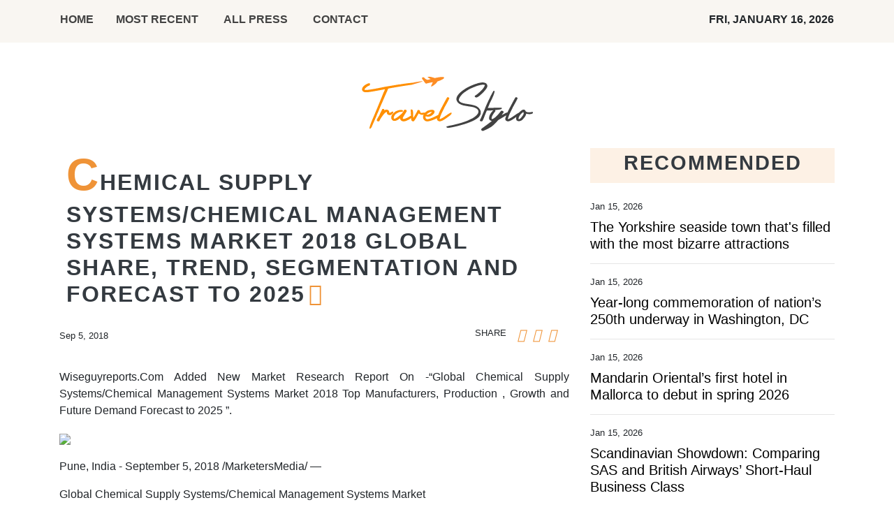

--- FILE ---
content_type: text/html; charset=utf-8
request_url: https://us-central1-vertical-news-network.cloudfunctions.net/get/fetch-include-rss
body_size: 28162
content:
[
  {
    "id": 111616567,
    "title": "The Yorkshire seaside town that's filled with the most bizarre attractions",
    "summary": "Renowned for its dramatic abbey ruins on the cliffs, busy fishing harbour and famous literary heritage, this historic town is a jewel on the North Yorkshire coast.",
    "slug": "the-yorkshire-seaside-town-thats-filled-with-the-most-bizarre-attractions",
    "link": "https://www.dailymail.co.uk/travel/article-15463537/yorkshire-seaside-town-filled-bizarre-attractions.html?ns_mchannel=rss&ns_campaign=1490&ito=1490",
    "date_published": "2026-01-15T09:51:15.000Z",
    "images": "https://i.dailymail.co.uk/1s/2026/01/14/16/105510263-0-image-a-11_1768407419553.jpg",
    "categories": "2828,199,782,3240,3249,3252,3254,3258,3259,3286,3296,3297,3299",
    "img_id": "0",
    "caption": "",
    "country": "Worldwide",
    "source_type": "rss",
    "source": "Daily Mail"
  },
  {
    "id": 111616575,
    "title": "Year-long commemoration of nation’s 250th underway in Washington, DC",
    "summary": "With only-in-DC experiences, free attractions and a citywide collaboration of more than 85 partners, Washington, DC is kicking off its year-long commemoration of the nation’s 250th anniversary. No place tells America’s story as vividly as DC, the only place to see the Declaration of Independence and the best place to discover its impact. Destination DC, the city’s official destination marketing organization, announced an updated calendar of fun, free events and special exhibitions, interspersed with headline openings and reopenings, throughout the year. Begin planning your trip at a special website for the occasion: DC250.us.",
    "slug": "yearlong-commemoration-of-nations-250th-underway-in-washington-dc",
    "link": "https://www.breakingtravelnews.com/news/article/year-long-commemoration-of-nations-250th-underway-in-washington-dc/",
    "date_published": "2026-01-15T09:22:15.000Z",
    "images": "https://www.breakingtravelnews.com/images/sized/images/uploads/tourism/image002-600x315.png",
    "categories": "2828,199,782,3240,3249,3252,3254,3258,3259,3286,3296,3297,3299",
    "img_id": "0",
    "caption": "",
    "country": "Worldwide",
    "source_type": "rss",
    "source": "Breaking Travel News"
  },
  {
    "id": 111616576,
    "title": "Mandarin Oriental’s first hotel in Mallorca to debut in spring 2026",
    "summary": "Mandarin Oriental is delighted to announce the upcoming opening of Mandarin Oriental Punta Negra, Mallorca. Located in Calvià near the elegant Puerto Portals, the resort offers captivating Mediterranean views, framed by Aleppo pines and the dramatic coastline. The stunning new property features 131 stylishly appointed rooms and suites, an array of innovative restaurants and bars, a signature wellness sanctuary, extensive leisure facilities and curated guest experiences.",
    "slug": "mandarin-orientals-first-hotel-in-mallorca-to-debut-in-spring-2026",
    "link": "https://www.breakingtravelnews.com/news/article/mandarin-orientals-first-hotel-in-mallorca-to-debut-in-spring-2026/",
    "date_published": "2026-01-15T09:07:05.000Z",
    "images": "https://www.breakingtravelnews.com/images/sized/images/uploads/hotel/QKTUfzJg-600x315.png",
    "categories": "2828,199,782,3240,3249,3252,3254,3258,3259,3286,3296,3297,3299",
    "img_id": "0",
    "caption": "",
    "country": "Worldwide",
    "source_type": "rss",
    "source": "Breaking Travel News"
  },
  {
    "id": 111617248,
    "title": "Scandinavian Showdown: Comparing SAS and British Airways’ Short-Haul Business Class",
    "summary": "We compare SAS and British Airways' premium products on flights from the UK to Scandinavia.\nThe post Scandinavian Showdown: Comparing SAS and British Airways’ Short-Haul Business Class appeared first on Business Traveller.",
    "slug": "scandinavian-showdown-comparing-sas-and-british-airways-shorthaul-business-class",
    "link": "https://www.businesstraveller.com/insights/comparing-sas-and-british-airways-short-haul-business-class/",
    "date_published": "2026-01-15T09:00:00.000Z",
    "images": "https://www.businesstraveller.com/wp-content/uploads/2026/01/BA-and-SAS-at-Heathrow-1024x768.jpg",
    "categories": "2828,199,782,3240,3249,3252,3254,3258,3259,3286,3296,3297,3299",
    "img_id": "0",
    "caption": "",
    "country": "Worldwide",
    "source_type": "rss",
    "source": "Business Traveller"
  },
  {
    "id": 111616577,
    "title": "Ireckonu expands hotel portfolio to strengthen access to higher-value customers",
    "summary": "Ireckonu, the leading provider of middleware solutions and customer data platforms for the hospitality industry, today shared its 2025 milestones, highlighting its strengthened leadership position and significant growth within the luxury segment. After several years supporting the operations of premium hotel brands, Ireckonu has continued to expand its global portfolio over the past year, adding Aman, Dorchester Collection, and other luxury groups to its client portfolio.",
    "slug": "ireckonu-expands-hotel-portfolio-to-strengthen-access-to-highervalue-customers",
    "link": "https://www.breakingtravelnews.com/news/article/ireckonu-expands-hotel-portfolio-to-strengthen-access-to-higher-value-custo/",
    "date_published": "2026-01-15T08:58:08.000Z",
    "images": "https://www.breakingtravelnews.com/images/sized/images/uploads/hotel/Ireckonu-600x315.jpeg",
    "categories": "2828,199,782,3240,3249,3252,3254,3258,3259,3286,3296,3297,3299",
    "img_id": "0",
    "caption": "",
    "country": "Worldwide",
    "source_type": "rss",
    "source": "Breaking Travel News"
  },
  {
    "id": 111617249,
    "title": "Rising Markets: The Business of Bones",
    "summary": "As dinosaur fossils become the hottest new blue-chip collectibles, we get the 411 from Salomon Aaron, Director at ancient art and antiquities specialist David Aaron gallery\nThe post Rising Markets: The Business of Bones appeared first on Business Traveller.",
    "slug": "rising-markets-the-business-of-bones",
    "link": "https://www.businesstraveller.com/insights/rising-markets-the-business-of-bones/",
    "date_published": "2026-01-15T08:47:24.000Z",
    "images": "https://www.businesstraveller.com/wp-content/uploads/2026/01/David-Aaron-Frieze-Masters-25-Image-Yosuke-Kojima-13-1024x768.jpg",
    "categories": "2828,199,782,3240,3249,3252,3254,3258,3259,3286,3296,3297,3299",
    "img_id": "0",
    "caption": "",
    "country": "Worldwide",
    "source_type": "rss",
    "source": "Business Traveller"
  },
  {
    "id": 111617250,
    "title": "Op-Ed: Travelling smarter: AI’s role includes keeping you safe",
    "summary": "The use of artificial intelligence in travel technology has an important and growing role in offering travellers safety and peace of mind — and combined with the human touch, it’s a key to the future\nThe post Op-Ed: Travelling smarter: AI’s role includes keeping you safe appeared first on Business Traveller.",
    "slug": "oped-travelling-smarter-ais-role-includes-keeping-you-safe",
    "link": "https://www.businesstraveller.com/insights/opinions/op-ed-travelling-smarter-ais-role-includes-keeping-you-safe/",
    "date_published": "2026-01-15T08:45:51.000Z",
    "images": "https://www.businesstraveller.com/wp-content/uploads/2026/01/Anna-Kofoed-1024x625.jpg",
    "categories": "2828,199,782,3240,3249,3252,3254,3258,3259,3286,3296,3297,3299",
    "img_id": "0",
    "caption": "",
    "country": "Worldwide",
    "source_type": "rss",
    "source": "Business Traveller"
  },
  {
    "id": 111617251,
    "title": "Op-Ed: From Desert to Destination",
    "summary": "How the GCC is shaping the future of wellness tourism\nThe post Op-Ed: From Desert to Destination appeared first on Business Traveller.",
    "slug": "oped-from-desert-to-destination",
    "link": "https://www.businesstraveller.com/insights/opinions/op-ed-from-desert-to-destination/",
    "date_published": "2026-01-15T08:45:21.000Z",
    "images": "https://www.businesstraveller.com/wp-content/uploads/2026/01/ALEJANDRO_BATALLER_SHA_2-1024x625.jpg",
    "categories": "2828,199,782,3240,3249,3252,3254,3258,3259,3286,3296,3297,3299",
    "img_id": "0",
    "caption": "",
    "country": "Worldwide",
    "source_type": "rss",
    "source": "Business Traveller"
  },
  {
    "id": 111607043,
    "title": "The founders of Hong Kong’s Nectere Watches on their first collection and lessons learned",
    "summary": "When independent brands Anoma and Berneron ushered in a wave of distinctly asymmetrical case designs in 2024, there was one more watch brand that was meant to be in their ranks. Initially conceived in 2023, Nectere’s first collection – Order From Chaos – was launched following an April 2025 Kickstarter campaign that to date has totalled over HK$690,000 (US$88,700), against a goal of HK$52,000 (US$6,680), with the first orders fulfilled in September 2025.\nCo-founders James Wong and Tony Yip are...",
    "slug": "the-founders-of-hong-kongs-nectere-watches-on-their-first-collection-and-lessons-learned",
    "link": "https://www.scmp.com/magazines/style/luxury/watches/article/3339956/founders-hong-kongs-nectere-watches-their-first-collection-and-lessons-learned?utm_source=rss_feed",
    "date_published": "2026-01-15T07:00:16.000Z",
    "images": "https://cdn.i-scmp.com/sites/default/files/styles/1280x720/public/d8/images/canvas/2026/01/15/ef90d73a-6102-4161-bdce-188738c8496d_e9a3a011.jpg?itok=xOBRQiL-&v=1768452076",
    "categories": "2828,199,782,3240,3249,3252,3254,3258,3259,3286,3296,3297,3299",
    "img_id": "0",
    "caption": "",
    "country": "Worldwide",
    "source_type": "rss",
    "source": "South China Morning Post"
  },
  {
    "id": 111607039,
    "title": "China’s Ningbo cuisine; Hong Kong goes Back to the Past: 7 Lifestyle highlights",
    "summary": "We have selected seven Lifestyle stories from the past seven days that resonated with our readers. If you would like to see more of our reporting, please consider subscribing.\n1. ‘Umami, salty, stinky’: how 3 flavours define China’s Ningbo cuisine\nLocated directly south of Shanghai across Hangzhou Bay, Ningbo is just a two-hour ride away from China’s biggest city on the high-speed rail. For many, the first thing that may come to mind is the city’s famous tangyuan (glutinous rice dumplings). But...",
    "slug": "chinas-ningbo-cuisine-hong-kong-goes-back-to-the-past-7-lifestyle-highlights",
    "link": "https://www.scmp.com/lifestyle/article/3339830/chinas-ningbo-cuisine-hong-kong-goes-back-past-7-lifestyle-highlights?utm_source=rss_feed",
    "date_published": "2026-01-15T07:00:11.000Z",
    "images": "https://cdn.i-scmp.com/sites/default/files/styles/1280x720/public/d8/images/canvas/2026/01/15/94f2fa40-ae9d-4212-9c17-da707f0ad205_f9a2c56b.jpg?itok=3tOHs_2c&v=1768447121",
    "categories": "2828,199,782,3240,3249,3252,3254,3258,3259,3286,3296,3297,3299",
    "img_id": "0",
    "caption": "",
    "country": "Worldwide",
    "source_type": "rss",
    "source": "South China Morning Post"
  },
  {
    "id": 111606872,
    "title": "EVA Air Plans New Taipei-Washington, DC Flights",
    "summary": "Carrier expands US network with first nonstop service to the capital region by July\nThe post EVA Air Plans New Taipei-Washington, DC Flights appeared first on Business Traveller.",
    "slug": "eva-air-plans-new-taipeiwashington-dc-flights",
    "link": "https://www.businesstraveller.com/news/eva-air-taipei-washington/",
    "date_published": "2026-01-15T06:49:55.000Z",
    "images": "https://www.businesstraveller.com/wp-content/uploads/2025/09/Eva-Air_Hostess_Courtesy.png",
    "categories": "2828,199,782,3240,3249,3252,3254,3258,3259,3286,3296,3297,3299",
    "img_id": "0",
    "caption": "",
    "country": "Worldwide",
    "source_type": "rss",
    "source": "Business Traveller"
  },
  {
    "id": 111597758,
    "title": "How the Osaka and Kyoto Ritz-Carltons blend classic luxury with Japanese tradition",
    "summary": "Whenever I visit a new destination, I am always in two minds when it comes to booking a hotel.\nOn the one hand, I want the familiar – the unapologetically indulgent trappings of luxury travel. In my experience, that means a classically Western style. Give me the marble and brass, mahogany and velvet. After a long day spent exploring new lands, I yearn to return to the comfort of a timeless, brand-scented lobby.\nOn the other hand, I want the property to belong to its address. I want the...",
    "slug": "how-the-osaka-and-kyoto-ritzcarltons-blend-classic-luxury-with-japanese-tradition",
    "link": "https://www.scmp.com/magazines/style/lifestyle/travel-hotels/article/3339854/how-osaka-and-kyoto-ritz-carltons-blend-classic-luxury-japanese-tradition?utm_source=rss_feed",
    "date_published": "2026-01-15T06:00:12.000Z",
    "images": "https://cdn.i-scmp.com/sites/default/files/styles/1280x720/public/d8/images/canvas/2026/01/14/c823711c-6908-452b-a969-399fec428f7c_fed8be97.jpg?itok=FWF4ZKAG&v=1768377203",
    "categories": "2828,199,782,3240,3249,3252,3254,3258,3259,3286,3296,3297,3299",
    "img_id": "0",
    "caption": "",
    "country": "Worldwide",
    "source_type": "rss",
    "source": "South China Morning Post"
  },
  {
    "id": 111597748,
    "title": "Alibaba’s Qwen AI app hits 100 million users as upgrade broadens role in daily life",
    "summary": "Alibaba Group Holding has rolled out a major update to its flagship Qwen artificial intelligence app, integrating it more deeply into the company’s expansive ecosystem, from online shopping to travel booking, as it pushes to make the service an AI-powered gateway to daily life.\nThe upgrade came as Qwen surpassed 100 million monthly active users (MAUs) as of January, said Wu Jia, vice-president of Alibaba, at a corporate event on Thursday in Hangzhou, capital of eastern Zhejiang province, where...",
    "slug": "alibabas-qwen-ai-app-hits-100-million-users-as-upgrade-broadens-role-in-daily-life",
    "link": "https://www.scmp.com/tech/tech-trends/article/3339968/alibabas-qwen-ai-app-hits-100-million-users-upgrade-broadens-role-daily-life?utm_source=rss_feed",
    "date_published": "2026-01-15T05:44:55.000Z",
    "images": "https://cdn.i-scmp.com/sites/default/files/styles/1280x720/public/d8/images/canvas/2026/01/15/f997f61a-dbc4-452a-a5e6-47ea6da99239_db4e1cb5.jpg?itok=Hgj5km2h&v=1768454926",
    "categories": "2828,199,782,3240,3249,3252,3254,3258,3259,3286,3296,3297,3299",
    "img_id": "0",
    "caption": "",
    "country": "Worldwide",
    "source_type": "rss",
    "source": "South China Morning Post"
  },
  {
    "id": 111610014,
    "title": "Elsden&#039;s Warriors from the Himalayas chronicles lives of Gurkha veterans",
    "summary": "KATHMANDU, JANUARY 14A book titled Warriors from the Himalayas, written by Gordon Elsden, was unveiled at an event held at British Gurkhas Nepal in Lalitpur on Tuesday.The book, wh...",
    "slug": "elsden039s-warriors-from-the-himalayas-chronicles-lives-of-gurkha-veterans",
    "link": "https://thehimalayantimes.com/lifestyle/elsdens-warriors-from-the-himalayas-chronicles-lives-of-gurkha-veterans",
    "date_published": "2026-01-15T05:26:39.000Z",
    "images": "https://thehimalayantimes.com/thehimalayantimes/uploads/images/2026/01/15/45209.jpeg",
    "categories": "2828,199,782,3240,3249,3252,3254,3258,3259,3286,3296,3297,3299",
    "img_id": "0",
    "caption": "",
    "country": "Worldwide",
    "source_type": "rss",
    "source": "The Himalayan Times"
  },
  {
    "id": 111596150,
    "title": "Which Of These 14 Small Towns In America Should You Actually Visit In 2026?",
    "summary": "Whether you're craving a misty coastal escape, a high-desert spiritual retreat, or a car-free island time machine, there is a tiny corner of the US calling your name this year.\n\n\nView Entire Post ›",
    "slug": "which-of-these-14-small-towns-in-america-should-you-actually-visit-in-2026",
    "link": "https://www.buzzfeed.com/nocturnalsavannah/which-of-these-14-small-towns-in-america-should-yo",
    "date_published": "2026-01-15T04:51:02.000Z",
    "images": "https://img.buzzfeed.com/buzzfeed-static/static/2026-01/13/02/thumb/AIOXSaexR.jpg?crop=1245:830;3,0&resize=1250:830",
    "categories": "2828,199,782,3240,3249,3252,3254,3258,3259,3286,3296,3297,3299",
    "img_id": "0",
    "caption": "",
    "country": "Worldwide",
    "source_type": "rss",
    "source": "BuzzFeed"
  },
  {
    "id": 111591488,
    "title": "Non-Americans Are Sharing The Totally Common Things In The US That Other Countries Find Bizarre",
    "summary": "American bathroom stalls are a real issue.\n\n\nView Entire Post ›",
    "slug": "nonamericans-are-sharing-the-totally-common-things-in-the-us-that-other-countries-find-bizarre",
    "link": "https://www.buzzfeed.com/jennaguillaume/strange-american-customs",
    "date_published": "2026-01-15T04:25:04.000Z",
    "images": "https://img.buzzfeed.com/buzzfeed-static/static/2025-12/28/00/thumb/bp0ei2cyi.jpg?crop=1245:830;3,0&resize=1250:830",
    "categories": "2828,199,782,3240,3249,3252,3254,3258,3259,3286,3296,3297,3299",
    "img_id": "0",
    "caption": "",
    "country": "Worldwide",
    "source_type": "rss",
    "source": "BuzzFeed"
  },
  {
    "id": 111597749,
    "title": "Paul Lafayet co-founder’s new Hong Kong bakery Social Goods combines his biggest passions",
    "summary": "In 2009, Christophe Younes left Paris for Hong Kong at the age of 17 to finish high school. Fresh-faced and eager, and having never lived abroad, he was going to join his father in the city.\nHe had not even moved on to university when his father first suggested opening a patisserie. That planted a seed that would see the family opening the first Paul Lafayet in 2010, transforming patisserie in Hong Kong from a rarefied luxury mostly confined to hotel lobbies into an accessible street-level...",
    "slug": "paul-lafayet-cofounders-new-hong-kong-bakery-social-goods-combines-his-biggest-passions",
    "link": "https://www.scmp.com/lifestyle/food-drink/article/3339828/paul-lafayet-co-founders-new-hong-kong-bakery-social-goods-combines-his-biggest-passions?utm_source=rss_feed",
    "date_published": "2026-01-15T04:15:07.000Z",
    "images": "https://cdn.i-scmp.com/sites/default/files/styles/1280x720/public/d8/images/canvas/2026/01/14/90fd37f8-7d5b-4987-bcca-ee5a7743d2d4_dd4d4f4c.jpg?itok=gyE6MILy&v=1768373859",
    "categories": "2828,199,782,3240,3249,3252,3254,3258,3259,3286,3296,3297,3299",
    "img_id": "0",
    "caption": "",
    "country": "Worldwide",
    "source_type": "rss",
    "source": "South China Morning Post"
  },
  {
    "id": 111596417,
    "title": "Syria Launches Programme to Upgrade Budget Hotels",
    "summary": "The programme will improve the one- and two-star hotels that make up the primary accommodation options for a large segment of travellers\nThe post Syria Launches Programme to Upgrade Budget Hotels appeared first on Business Traveller.",
    "slug": "syria-launches-programme-to-upgrade-budget-hotels",
    "link": "https://www.businesstraveller.com/news/syria-launches-programme-to-upgrade-budget-hotels/",
    "date_published": "2026-01-15T04:00:00.000Z",
    "images": "https://www.businesstraveller.com/wp-content/uploads/2026/01/Before-After-1024x682.jpg",
    "categories": "2828,199,782,3240,3249,3252,3254,3258,3259,3286,3296,3297,3299",
    "img_id": "0",
    "caption": "",
    "country": "Worldwide",
    "source_type": "rss",
    "source": "Business Traveller"
  },
  {
    "id": 111596418,
    "title": "Air India Express Discounts Excess Baggage for Travel from the GCC to India",
    "summary": "The limited-time offer is available for travel booked this month, taken before 10 March 2026\nThe post Air India Express Discounts Excess Baggage for Travel from the GCC to India appeared first on Business Traveller.",
    "slug": "air-india-express-discounts-excess-baggage-for-travel-from-the-gcc-to-india",
    "link": "https://www.businesstraveller.com/news/air-india-express-discounts-excess-baggage-for-gcc-travel/",
    "date_published": "2026-01-15T03:30:00.000Z",
    "images": "https://www.businesstraveller.com/wp-content/uploads/2026/01/AIX-Flight-1-1024x684.jpg",
    "categories": "2828,199,782,3240,3249,3252,3254,3258,3259,3286,3296,3297,3299",
    "img_id": "0",
    "caption": "",
    "country": "Worldwide",
    "source_type": "rss",
    "source": "Business Traveller"
  },
  {
    "id": 111597750,
    "title": "Unexpected Family movie review: Jackie Chan trades kicks for tears in sentimental drama",
    "summary": "3/5 stars\nJackie Chan strives to paint himself as a respectable father figure yet again in his new comedy drama Unexpected Family, playing an elderly man struggling with Alzheimer’s disease who mistakes a young loner for his own estranged son.\nShort on action but long on ham-fisted life lessons, the debut feature from writer-director Li Taiyan – credited simply as “Tai” – seems tailor-made for the Chinese holiday season, with its fast-paced blend of slapstick humour, domestic squabbles and...",
    "slug": "unexpected-family-movie-review-jackie-chan-trades-kicks-for-tears-in-sentimental-drama",
    "link": "https://www.scmp.com/lifestyle/entertainment/article/3339862/unexpected-family-movie-review-jackie-chan-trades-kicks-tears-sentimental-drama?utm_source=rss_feed",
    "date_published": "2026-01-15T02:47:07.000Z",
    "images": "https://cdn.i-scmp.com/sites/default/files/styles/1280x720/public/d8/images/canvas/2026/01/15/20affc8b-c2de-44c9-aae3-34d89cea67d2_b5028678.jpg?itok=94B0QDUn&v=1768444320",
    "categories": "2828,199,782,3240,3249,3252,3254,3258,3259,3286,3296,3297,3299",
    "img_id": "0",
    "caption": "",
    "country": "Worldwide",
    "source_type": "rss",
    "source": "South China Morning Post"
  },
  {
    "id": 111597751,
    "title": "Hong Kong bar trends in 2026: comfort, classics and mindful drinking",
    "summary": "Hong Kong’s drinks scene is one of the world’s best – but also one of the world’s most diverse and volatile. Every year, the city has had to navigate – to varying degrees of success – trends and shifts in what bargoers enjoy, resulting in celebrated openings and sombre closures alike. Speakeasies (The Old Man, Please Don’t Tell, Room 309, Stockton) in the 2010s gave way to neighbourhood bars in the 2020s. Publications like Time magazine, Fortune and Drinks International all note that Gen Z...",
    "slug": "hong-kong-bar-trends-in-2026-comfort-classics-and-mindful-drinking",
    "link": "https://www.scmp.com/lifestyle/100-top-tables/article/3339842/hong-kong-bar-trends-2026-comfort-classics-and-mindful-drinking?utm_source=rss_feed",
    "date_published": "2026-01-15T02:00:12.000Z",
    "images": "https://cdn.i-scmp.com/sites/default/files/styles/1280x720/public/d8/images/canvas/2026/01/14/17af3c23-bff9-481b-ad1f-03d9d6e374ca_77fd6f36.jpg?itok=XQ0r0hRT&v=1768373609",
    "categories": "2828,199,782,3240,3249,3252,3254,3258,3259,3286,3296,3297,3299",
    "img_id": "0",
    "caption": "",
    "country": "Worldwide",
    "source_type": "rss",
    "source": "South China Morning Post"
  },
  {
    "id": 111616568,
    "title": "The cheapest countries to visit in each month of 2026 - and save HUNDREDS",
    "summary": "Ticking off every place on your travel bucket list can be an expensive feat to complete. These are the money-saving spots to visit no matter what month.",
    "slug": "the-cheapest-countries-to-visit-in-each-month-of-2026-and-save-hundreds",
    "link": "https://www.dailymail.co.uk/travel/article-15463451/cheapest-countries-visit-month-save-hundreds.html?ns_mchannel=rss&ns_campaign=1490&ito=1490",
    "date_published": "2026-01-15T01:35:02.000Z",
    "images": "https://i.dailymail.co.uk/1s/2026/01/14/16/105510065-0-image-a-5_1768406857775.jpg",
    "categories": "2828,199,782,3240,3249,3252,3254,3258,3259,3286,3296,3297,3299",
    "img_id": "0",
    "caption": "",
    "country": "Worldwide",
    "source_type": "rss",
    "source": "Daily Mail"
  },
  {
    "id": 111616569,
    "title": "REVEALED: The world's most powerful passport for 2026",
    "summary": "Passports are important documents that can allow you to travel to dreamy destinations around the world. But some are much more powerful than others.",
    "slug": "revealed-the-worlds-most-powerful-passport-for-2026",
    "link": "https://www.dailymail.co.uk/travel/article-15463837/The-worlds-powerful-passport-2026.html?ns_mchannel=rss&ns_campaign=1490&ito=1490",
    "date_published": "2026-01-15T01:32:27.000Z",
    "images": "https://i.dailymail.co.uk/1s/2026/01/14/16/105511733-0-image-a-4_1768408957100.jpg",
    "categories": "2828,199,782,3240,3249,3252,3254,3258,3259,3286,3296,3297,3299",
    "img_id": "0",
    "caption": "",
    "country": "Worldwide",
    "source_type": "rss",
    "source": "Daily Mail"
  },
  {
    "id": 111597752,
    "title": "Why Dry January is a silly social campaign and ‘no-lo’ drinks are pointless",
    "summary": "Dry January is upon us again, a time of year when people who feel the need to join a hashtag movement promise to nobody in particular that they will abstain from alcohol for an entire month.\nIn other words, they’ll be engaging in performative brags on social media and being a total sanctimonious jerk to everybody else just to make us feel a bit more inferior.\nThat’s right. There is absolutely no reason for continuing this silly social campaign. Alcohol consumption is at an all-time low in most...",
    "slug": "why-dry-january-is-a-silly-social-campaign-and-nolo-drinks-are-pointless",
    "link": "https://www.scmp.com/lifestyle/food-drink/article/3339700/why-dry-january-silly-social-campaign-and-no-lo-drinks-are-pointless?utm_source=rss_feed",
    "date_published": "2026-01-15T00:15:07.000Z",
    "images": "https://cdn.i-scmp.com/sites/default/files/styles/1280x720/public/d8/images/canvas/2026/01/13/b125b38b-3f3d-43ea-bfad-709986e6e6ba_dadb31c5.jpg?itok=WpdF9OQj&v=1768283838",
    "categories": "2828,199,782,3240,3249,3252,3254,3258,3259,3286,3296,3297,3299",
    "img_id": "0",
    "caption": "",
    "country": "Worldwide",
    "source_type": "rss",
    "source": "South China Morning Post"
  },
  {
    "id": 111561998,
    "title": "\"Many Tourists Don't Make It To The Morning\": Locals Are Sharing The Common Tourist Mistakes That Are So Dangerous, They Could Literally Kill You",
    "summary": "\"The horses WILL bite you.\"\n\n\nView Entire Post ›",
    "slug": "many-tourists-dont-make-it-to-the-morning-locals-are-sharing-the-common-tourist-mistakes-that-are-so-dangerous-they-could-literally-kill-you",
    "link": "https://www.buzzfeed.com/abbyzinman/locals-dangerous-tourist-mistakes",
    "date_published": "2026-01-14T23:17:22.000Z",
    "images": "https://img.buzzfeed.com/buzzfeed-static/static/2026-01/09/15/thumb/ktQlBXblPG.jpg?crop=1245:830;3,0&resize=1250:830",
    "categories": "2828,199,782,3240,3249,3252,3254,3258,3259,3286,3296,3297,3299",
    "img_id": "0",
    "caption": "",
    "country": "Worldwide",
    "source_type": "rss",
    "source": "BuzzFeed"
  },
  {
    "id": 111573056,
    "title": "Year of the Horse 2026 predictions for Pigs, from their lucky colour to careers and health",
    "summary": "From auspicious horse-themed phrases and couplets to whether your luck is in, check out our Year of the Horse 2026 series to discover all you need to know about the coming Lunar New Year.\nWhat does the coming Year of the Horse 2026 have in store for those born in the Year of the Pig (1935, 1947, 1959, 1971, 1983, 1995, 2007, 2019)? Renowned fortune-teller Tong Pik-ha offers her comprehensive predictions for the year.\nLucky numbers: 2, 7; lucky colour: red; lucky element: ruby\nThose born in the...",
    "slug": "year-of-the-horse-2026-predictions-for-pigs-from-their-lucky-colour-to-careers-and-health",
    "link": "https://www.scmp.com/lifestyle/chinese-culture/article/3339695/year-horse-2026-predictions-pigs-their-lucky-colour-careers-and-health?utm_source=rss_feed",
    "date_published": "2026-01-14T23:15:07.000Z",
    "images": "https://cdn.i-scmp.com/sites/default/files/styles/1280x720/public/d8/images/canvas/2026/01/13/1f165f70-d110-4231-8536-94d0d9c26fdf_3b5ca003.jpg?itok=LUGkox35&v=1768281638",
    "categories": "2828,199,782,3240,3249,3252,3254,3258,3259,3286,3296,3297,3299",
    "img_id": "0",
    "caption": "",
    "country": "Worldwide",
    "source_type": "rss",
    "source": "South China Morning Post"
  },
  {
    "id": 111584421,
    "title": "B.C. won't extend its drug decriminalization project, health minister announces",
    "summary": "The three-year pilot project, which allowed people to be in possession of small amounts of illicit drugs, began on Jan. 31, 2023, and will expire at the end of this month. The decision has a public policy professor alarmed.",
    "slug": "bc-wont-extend-its-drug-decriminalization-project-health-minister-announces",
    "link": "https://www.cbc.ca/news/canada/british-columbia/b-c-drug-decriminalization-next-steps-9.7045656?cmp=rss",
    "date_published": "2026-01-14T20:55:00.000Z",
    "images": "https://i.cbc.ca/ais/cfd0a2d8-0dae-4edd-87f3-2d303fecea43,1764722005534/full/max/0/default.jpg?im=Crop%2Crect%3D%280%2C170%2C5000%2C2812%29%3BResize%3D%28620%29",
    "categories": "2828,199,782,3240,3249,3252,3254,3258,3259,3286,3296,3297,3299",
    "img_id": "0",
    "caption": "",
    "country": "Worldwide",
    "source_type": "rss",
    "source": "CBC"
  },
  {
    "id": 111562701,
    "title": "Zeitlose Eleganz im Herzen Hamburgs",
    "summary": "Das Conrad Hamburg ist die neue Adresse für Business, Kulinarik und Wellness auf internationalem Niveau.\nThe post Zeitlose Eleganz im Herzen Hamburgs appeared first on Business Traveller.",
    "slug": "zeitlose-eleganz-im-herzen-hamburgs",
    "link": "https://www.businesstraveller.com/sponsored/zeitlose-eleganz-im-herzen-hamburgs/",
    "date_published": "2026-01-14T20:49:33.000Z",
    "images": "https://www.businesstraveller.com/wp-content/uploads/2026/01/Conrad-Hamburg_GRETA-OTO-Restaurant-3-1024x576.jpg",
    "categories": "2828,199,782,3240,3249,3252,3254,3258,3259,3286,3296,3297,3299",
    "img_id": "0",
    "caption": "",
    "country": "Worldwide",
    "source_type": "rss",
    "source": "Business Traveller"
  },
  {
    "id": 111616570,
    "title": "World's tallest, fastest and longest roller coaster opens at new $1 billion theme park",
    "summary": "Six Flags Qiddiya City, a new $1 billion theme park located 40 kilometres outside of Riyadh, Saudi Arabia, is now home to five record-breaking rides - including the world's tallest and longest rollercoaster.",
    "slug": "worlds-tallest-fastest-and-longest-roller-coaster-opens-at-new-1-billion-theme-park",
    "link": "https://www.dailymail.co.uk/travel/article-15462585/world-tallest-fastest-roller-coaster-new-billion-theme-park.html?ns_mchannel=rss&ns_campaign=1490&ito=1490",
    "date_published": "2026-01-14T17:07:22.000Z",
    "images": "https://i.dailymail.co.uk/1s/2026/01/14/11/105501161-0-image-a-14_1768389624049.jpg",
    "categories": "2828,199,782,3240,3249,3252,3254,3258,3259,3286,3296,3297,3299",
    "img_id": "0",
    "caption": "",
    "country": "Worldwide",
    "source_type": "rss",
    "source": "Daily Mail"
  },
  {
    "id": 111542938,
    "title": "Disneyland is pivoting on 'Star Wars' Land. Here's why",
    "summary": "Kylo Ren is out and Darth Vader is in. Galaxy's Edge changes course to spotlight \"classic 'Star Wars.'\"",
    "slug": "disneyland-is-pivoting-on-star-wars-land-heres-why",
    "link": "https://www.latimes.com/travel/story/2026-01-14/disneyland-star-wars-galaxys-edge-whats-new",
    "date_published": "2026-01-14T17:00:00.000Z",
    "images": "",
    "categories": "2828,199,782,3240,3249,3252,3254,3258,3259,3286,3296,3297,3299",
    "img_id": "0",
    "caption": "",
    "country": "Worldwide",
    "source_type": "rss",
    "source": "Los Angeles Times"
  },
  {
    "id": 111584419,
    "title": "New Brunswick health minister mulls Ontario pilot for some ER patients to wait at home",
    "summary": "New Brunswick’s health minister is eyeing an Ontario pilot project aimed at decreasing wait times by allowing some non-urgent ER patients to wait comfortably at home and receive a text message when it was the best time to head to the emergency department.",
    "slug": "new-brunswick-health-minister-mulls-ontario-pilot-for-some-er-patients-to-wait-at-home",
    "link": "https://www.cbc.ca/news/canada/new-brunswick/new-brunswick-emergency-room-wait-home-text-pilot-ontario-9.7038870?cmp=rss",
    "date_published": "2026-01-14T16:05:00.000Z",
    "images": "https://i.cbc.ca/ais/b054e68f-99bc-4e3b-ad9e-d03948a9275f,1767919869015/full/max/0/default.jpg?im=Crop%2Crect%3D%280%2C0%2C852%2C479%29%3BResize%3D%28620%29",
    "categories": "2828,199,782,3240,3249,3252,3254,3258,3259,3286,3296,3297,3299",
    "img_id": "0",
    "caption": "",
    "country": "Worldwide",
    "source_type": "rss",
    "source": "CBC"
  },
  {
    "id": 111532298,
    "title": "What To Do If Your Flight Gets Cancelled",
    "summary": "With Aer Lingus set to cease transatlantic flights from Manchester, we take a look at passenger rights in Europe.\nThe post What To Do If Your Flight Gets Cancelled appeared first on Business Traveller.",
    "slug": "what-to-do-if-your-flight-gets-cancelled",
    "link": "https://www.businesstraveller.com/insights/what-to-do-if-your-flight-gets-cancelled/",
    "date_published": "2026-01-14T15:06:23.000Z",
    "images": "https://www.businesstraveller.com/wp-content/uploads/2026/01/GettyImages-970624408-1024x682.jpg",
    "categories": "2828,199,782,3240,3249,3252,3254,3258,3259,3286,3296,3297,3299",
    "img_id": "0",
    "caption": "",
    "country": "Worldwide",
    "source_type": "rss",
    "source": "Business Traveller"
  },
  {
    "id": 111616571,
    "title": "The little-known £40 upgrade to enjoy a first-class train journey and two-course meal",
    "summary": "On certain trains, passengers can pay £40 to enjoy a full restaurant service, including a three-course meal served on a linen-covered table, in first class.",
    "slug": "the-littleknown-40-upgrade-to-enjoy-a-firstclass-train-journey-and-twocourse-meal",
    "link": "https://www.dailymail.co.uk/travel/article-15462925/unknown-upgrade-enjoy-premium-class-train-journey-meal.html?ns_mchannel=rss&ns_campaign=1490&ito=1490",
    "date_published": "2026-01-14T14:57:25.000Z",
    "images": "https://i.dailymail.co.uk/1s/2026/01/14/13/105504759-0-image-m-19_1768397227737.jpg",
    "categories": "2828,199,782,3240,3249,3252,3254,3258,3259,3286,3296,3297,3299",
    "img_id": "0",
    "caption": "",
    "country": "Worldwide",
    "source_type": "rss",
    "source": "Daily Mail"
  },
  {
    "id": 111532299,
    "title": "New Flying Blue Status Match for British Airways Club Members",
    "summary": "The offer unlocks benefits when travelling with Air France, KLM and across SkyTeam. That also includes Virgin Atlantic...\nThe post New Flying Blue Status Match for British Airways Club Members appeared first on Business Traveller.",
    "slug": "new-flying-blue-status-match-for-british-airways-club-members",
    "link": "https://www.businesstraveller.com/news/new-flying-blue-status-match-for-british-airways-club-members/",
    "date_published": "2026-01-14T14:08:36.000Z",
    "images": "https://www.businesstraveller.com/wp-content/uploads/2026/01/flying-blue-membership-cards-1024x576.jpg",
    "categories": "2828,199,782,3240,3249,3252,3254,3258,3259,3286,3296,3297,3299",
    "img_id": "0",
    "caption": "",
    "country": "Worldwide",
    "source_type": "rss",
    "source": "Business Traveller"
  },
  {
    "id": 111584420,
    "title": "Pilot project aims to address health record headaches for those living near Alberta-Saskatchewan boundary",
    "summary": "A new Alberta government pilot project is hoping to address a common challenge facing citizens accessing health care in a city that straddles two provinces.",
    "slug": "pilot-project-aims-to-address-health-record-headaches-for-those-living-near-albertasaskatchewan-boundary",
    "link": "https://www.cbc.ca/news/canada/edmonton/alberta-saskatchewan-health-records-pilot-9.7044649?cmp=rss",
    "date_published": "2026-01-14T13:00:00.000Z",
    "images": "https://i.cbc.ca/ais/112301c2-8d73-4375-8b65-6a76bcf05cb8,1768415820094/full/max/0/default.jpg?im=Crop%2Crect%3D%280%2C0%2C5712%2C3213%29%3BResize%3D%28620%29",
    "categories": "2828,199,782,3240,3249,3252,3254,3258,3259,3286,3296,3297,3299",
    "img_id": "0",
    "caption": "",
    "country": "Worldwide",
    "source_type": "rss",
    "source": "CBC"
  },
  {
    "id": 111616572,
    "title": "How holidaymakers can save hundreds by taking advantage of Egypt's 'second summer'",
    "summary": "New research shows that holidaymakers could save £300 by pushing their winter sun break back a couple of months.",
    "slug": "how-holidaymakers-can-save-hundreds-by-taking-advantage-of-egypts-second-summer",
    "link": "https://www.dailymail.co.uk/travel/article-15462839/how-save-hundreds-egypt-second-summer-season-cheap.html?ns_mchannel=rss&ns_campaign=1490&ito=1490",
    "date_published": "2026-01-14T12:59:18.000Z",
    "images": "https://i.dailymail.co.uk/1s/2026/01/14/12/105503543-0-image-a-8_1768393778313.jpg",
    "categories": "2828,199,782,3240,3249,3252,3254,3258,3259,3286,3296,3297,3299",
    "img_id": "0",
    "caption": "",
    "country": "Worldwide",
    "source_type": "rss",
    "source": "Daily Mail"
  },
  {
    "id": 111616573,
    "title": "The most Googled travel questions of 2025 have been revealed - have YOU searched any of them?",
    "summary": "Chris Pitt, Concierge Manager at Royal Westmoreland, specialists in luxury homes for sale in Barbados, answers some of the most-searched-for travel questions.",
    "slug": "the-most-googled-travel-questions-of-2025-have-been-revealed-have-you-searched-any-of-them",
    "link": "https://www.dailymail.co.uk/travel/article-15462727/most-googled-travel-questions-revealed.html?ns_mchannel=rss&ns_campaign=1490&ito=1490",
    "date_published": "2026-01-14T12:58:12.000Z",
    "images": "https://i.dailymail.co.uk/1s/2026/01/14/12/105502829-0-image-a-9_1768392984302.jpg",
    "categories": "2828,199,782,3240,3249,3252,3254,3258,3259,3286,3296,3297,3299",
    "img_id": "0",
    "caption": "",
    "country": "Worldwide",
    "source_type": "rss",
    "source": "Daily Mail"
  },
  {
    "id": 111531604,
    "title": "Are you guilty of being 'aisle lice'? The infuriating plane trend that leaves passengers fuming",
    "summary": "While this behaviour is nothing new, the issue has been exacerbated by people sharing their experiences of annoying 'aisle lice' on social media.",
    "slug": "are-you-guilty-of-being-aisle-lice-the-infuriating-plane-trend-that-leaves-passengers-fuming",
    "link": "https://www.dailymail.co.uk/travel/article-15459789/aisle-lice-airport-trend-plane-passengers.html?ns_mchannel=rss&ns_campaign=1490&ito=1490",
    "date_published": "2026-01-14T12:54:36.000Z",
    "images": "https://i.dailymail.co.uk/1s/2026/01/13/16/104470285-0-image-m-12_1768321122274.jpg",
    "categories": "2828,199,782,3240,3249,3252,3254,3258,3259,3286,3296,3297,3299",
    "img_id": "0",
    "caption": "",
    "country": "Worldwide",
    "source_type": "rss",
    "source": "Daily Mail"
  },
  {
    "id": 111554176,
    "title": "Huawei reclaims top spot over Apple in China smartphone market after chip breakthrough",
    "summary": "Huawei Technologies edged out Apple to reclaim the No 1 spot in mainland China’s smartphone market in 2025, a new report showed, as the domestic handset maker overcame crippling US sanctions.\nFor the full year, Huawei captured 16.4 per cent of China’s smartphone market with 46.7 million units shipped, narrowly beating Apple, which shipped 46.2 million iPhones for a 16.2 per cent share, research firm International Data Corporation (IDC) said on Wednesday.\nHuawei’s smartphone shipments fell 1.9...",
    "slug": "huawei-reclaims-top-spot-over-apple-in-china-smartphone-market-after-chip-breakthrough",
    "link": "https://www.scmp.com/business/china-business/article/3339863/huawei-reclaims-top-spot-over-apple-china-smartphone-market-after-chip-breakthrough?utm_source=rss_feed",
    "date_published": "2026-01-14T11:30:12.000Z",
    "images": "https://cdn.i-scmp.com/sites/default/files/styles/1280x720/public/d8/images/canvas/2026/01/14/36be1d42-e84f-4fbf-a7f8-7e30b699096a_1623534a.jpg?itok=jfSSTR-G&v=1768380391",
    "categories": "2828,199,782,3240,3249,3252,3254,3258,3259,3286,3296,3297,3299",
    "img_id": "0",
    "caption": "",
    "country": "Worldwide",
    "source_type": "rss",
    "source": "South China Morning Post"
  },
  {
    "id": 111531643,
    "title": "The Bench restructures leadership to support global growth and investor engagement",
    "summary": "The Bench, organiser of the Future Hospitality Summit (FHS) series and the Branded Residences Forum, has announced strategic leadership appointments to support the company’s next phase of global growth and focus on investor engagement and the impact of in-person industry platforms.",
    "slug": "the-bench-restructures-leadership-to-support-global-growth-and-investor-engagement",
    "link": "https://www.breakingtravelnews.com/news/article/the-bench-restructures-leadership-to-support-global-growth-and-investor-eng/",
    "date_published": "2026-01-14T11:23:53.000Z",
    "images": "https://www.breakingtravelnews.com/images/sized/images/uploads/tourism/The_Bench_Organisers_of_Future_Hospitality_Summit-600x315.jpeg",
    "categories": "2828,199,782,3240,3249,3252,3254,3258,3259,3286,3296,3297,3299",
    "img_id": "0",
    "caption": "",
    "country": "Worldwide",
    "source_type": "rss",
    "source": "Breaking Travel News"
  },
  {
    "id": 111532300,
    "title": "Starlink: Internet an Bord erreicht eine neue Dimension",
    "summary": "Nach Airlines wie Air France, British Airways und Qatar Airways will nun auch die Lufthansa Group ihr gesamte Flotte mit dem Highspeed-Internetzugang von Starlink ausstatten.\nThe post Starlink: Internet an Bord erreicht eine neue Dimension appeared first on Business Traveller.",
    "slug": "starlink-internet-an-bord-erreicht-eine-neue-dimension",
    "link": "https://www.businesstraveller.com/news/starlink-internet-an-bord-erreicht-eine-neue-dimension/",
    "date_published": "2026-01-14T11:20:12.000Z",
    "images": "https://www.businesstraveller.com/wp-content/uploads/2026/01/1920_1097_lufthansa-allegris_bc_xtr_seat_h_10393-1024x683.jpg",
    "categories": "2828,199,782,3240,3249,3252,3254,3258,3259,3286,3296,3297,3299",
    "img_id": "0",
    "caption": "",
    "country": "Worldwide",
    "source_type": "rss",
    "source": "Business Traveller"
  },
  {
    "id": 111554177,
    "title": "Wicked stars’ incredible costumes among exhibits at Oscar-winning designer’s new show",
    "summary": "Long before audiences saw Glinda’s dazzling pink dresses or Elphaba’s dramatic layered ensembles on the big screen, Paul Tazewell was imagining how silhouette, colour and texture would bring the witches of Oz to life.\nTazewell, the award-winning costume designer behind both Wicked films, the stage musical Hamilton and Steven Spielberg’s West Side Story, will be the focus of a new exhibition opening on January 19 at the Griffin Museum of Science and Industry in Chicago, Illinois.\n“Crafting...",
    "slug": "wicked-stars-incredible-costumes-among-exhibits-at-oscarwinning-designers-new-show",
    "link": "https://www.scmp.com/lifestyle/fashion-beauty/article/3339726/wicked-stars-incredible-costumes-among-exhibits-oscar-winning-designers-new-show?utm_source=rss_feed",
    "date_published": "2026-01-14T11:15:09.000Z",
    "images": "https://cdn.i-scmp.com/sites/default/files/styles/1280x720/public/d8/images/canvas/2026/01/14/72b780f7-48ab-4f43-b4d3-9021487160a8_c99d0ecc.jpg?itok=lhYZCJvZ&v=1768357602",
    "categories": "2828,199,782,3240,3249,3252,3254,3258,3259,3286,3296,3297,3299",
    "img_id": "0",
    "caption": "",
    "country": "Worldwide",
    "source_type": "rss",
    "source": "South China Morning Post"
  },
  {
    "id": 111531603,
    "title": "My gym knows when I'm on my period. Why 'cycle syncing' workouts are rising in L.A.",
    "summary": "While social media touts the benefits of hormonal fitness, we explore the science behind cycle syncing and how the L.A. fitness studio FOLM is leading the charge.",
    "slug": "my-gym-knows-when-im-on-my-period-why-cycle-syncing-workouts-are-rising-in-la",
    "link": "https://www.latimes.com/lifestyle/story/2026-01-14/folm-melrose-hill-cycle-syncing-fitness",
    "date_published": "2026-01-14T11:00:00.000Z",
    "images": "",
    "categories": "2828,199,782,3240,3249,3252,3254,3258,3259,3286,3296,3297,3299",
    "img_id": "0",
    "caption": "",
    "country": "Worldwide",
    "source_type": "rss",
    "source": "Los Angeles Times"
  },
  {
    "id": 111532301,
    "title": "Delta Returns to Boeing With an Order for 30 787-10 Dreamliners",
    "summary": "Delta’s return to Boeing widebodies reflects a pragmatic view of international flying, where premium cabins, not seat counts, increasingly determine profitability.\nThe post Delta Returns to Boeing With an Order for 30 787-10 Dreamliners appeared first on Business Traveller.",
    "slug": "delta-returns-to-boeing-with-an-order-for-30-78710-dreamliners",
    "link": "https://www.businesstraveller.com/news/delta-returns-to-boeing-787-10/",
    "date_published": "2026-01-14T10:56:13.000Z",
    "images": "https://www.businesstraveller.com/wp-content/uploads/2026/01/delta_aerial_blue_sky_16x9-1-1024x576.jpg",
    "categories": "2828,199,782,3240,3249,3252,3254,3258,3259,3286,3296,3297,3299",
    "img_id": "0",
    "caption": "",
    "country": "Worldwide",
    "source_type": "rss",
    "source": "Business Traveller"
  },
  {
    "id": 111532302,
    "title": "Emirates Premium Economy Expands to 10 More Destinations",
    "summary": "The carrier is also increasing the number of flights with premium economy to more cities across Asia Pacific, Africa and the Middle East.\nThe post Emirates Premium Economy Expands to 10 More Destinations appeared first on Business Traveller.",
    "slug": "emirates-premium-economy-expands-to-10-more-destinations",
    "link": "https://www.businesstraveller.com/news/emirates-premium-economy-expands-to-10-more-destinations/",
    "date_published": "2026-01-14T10:50:36.000Z",
    "images": "https://www.businesstraveller.com/wp-content/uploads/2026/01/1920_emiratespremiumeconomycabin-1024x683.jpg",
    "categories": "2828,199,782,3240,3249,3252,3254,3258,3259,3286,3296,3297,3299",
    "img_id": "0",
    "caption": "",
    "country": "Worldwide",
    "source_type": "rss",
    "source": "Business Traveller"
  },
  {
    "id": 111516393,
    "title": "Cross-Country Skiing in Jackson Hole, Wyoming",
    "summary": "A Wyoming valley known for its adventurous downhill skiing also has plenty of opportunities for exploring the area on cross-country skis.",
    "slug": "crosscountry-skiing-in-jackson-hole-wyoming",
    "link": "https://www.nytimes.com/2026/01/14/travel/jackson-wyoming-cross-country-ski.html",
    "date_published": "2026-01-14T10:00:18.000Z",
    "images": "https://static01.nyt.com/images/2026/01/07/multimedia/00trav-jackson-cross-country-bjpz/00trav-jackson-cross-country-bjpz-mediumSquareAt3X.jpg",
    "categories": "2828,199,782,3240,3249,3252,3254,3258,3259,3286,3296,3297,3299",
    "img_id": "0",
    "caption": "",
    "country": "Worldwide",
    "source_type": "rss",
    "source": "New York TImes"
  },
  {
    "id": 111534555,
    "title": "Meet Rebecca Rittenhouse, who plays Lexy in Netflix’s His & Hers",
    "summary": "Netflix’s latest psychological thriller series His & Hers, adapted from Alice Feeney’s 2020 book of the same name and starring Tessa Thompson and Jon Bernthal, has viewers captivated with its dark twists and turns.\nThe show follows an estranged couple played by Thompson and Bernthal who set out to solve a murder mystery, with each believing the other is the prime suspect. But as the limited six-episode series plays out, we ultimately find Rebecca Rittenhouse’s character, newscaster Lexy Jones,...",
    "slug": "meet-rebecca-rittenhouse-who-plays-lexy-in-netflixs-his-hers",
    "link": "https://www.scmp.com/magazines/style/people/celebrities/article/3339871/meet-rebecca-rittenhouse-who-plays-lexy-netflixs-his-hers?utm_source=rss_feed",
    "date_published": "2026-01-14T10:00:16.000Z",
    "images": "https://cdn.i-scmp.com/sites/default/files/styles/1280x720/public/d8/images/canvas/2026/01/14/c298f782-80b8-4ba0-b1e3-9714cf44b6d1_f7fa6a1e.jpg?itok=SRwO8Ulx&v=1768381757",
    "categories": "2828,199,782,3240,3249,3252,3254,3258,3259,3286,3296,3297,3299",
    "img_id": "0",
    "caption": "",
    "country": "Worldwide",
    "source_type": "rss",
    "source": "South China Morning Post"
  },
  {
    "id": 111534810,
    "title": "This 90-year-old says an emergency call bell saved her life. Her seniors apartment has since removed it",
    "summary": "The emergency call bell system in Chelsey Park's independent living building was disconnected in October 2025, leaving residents without a way to get help quickly. The residence is now recommending people buy their own cell phones or personal alarm systems instead.",
    "slug": "this-90yearold-says-an-emergency-call-bell-saved-her-life-her-seniors-apartment-has-since-removed-it",
    "link": "https://www.cbc.ca/news/canada/london/chelsey-park-call-bells-disconnected-9.7043979?cmp=rss",
    "date_published": "2026-01-14T10:00:00.000Z",
    "images": "https://i.cbc.ca/ais/62c34cdb-b3c8-42e4-a725-0b04ca39f983,1768417970297/full/max/0/default.jpg?im=Crop%2Crect%3D%2856%2C105%2C1991%2C1119%29%3BResize%3D%28620%29",
    "categories": "2828,199,782,3240,3249,3252,3254,3258,3259,3286,3296,3297,3299",
    "img_id": "0",
    "caption": "",
    "country": "Worldwide",
    "source_type": "rss",
    "source": "CBC"
  },
  {
    "id": 111531605,
    "title": "The UK's best value holiday parks revealed with prices starting from just £47 a night - and why Center Parcs isn't worth the hefty price tag",
    "summary": "The expert team at Which? has revealed the UK holiday parks where you'll get the best value for money - as well as the ones to avoid.",
    "slug": "the-uks-best-value-holiday-parks-revealed-with-prices-starting-from-just-47-a-night-and-why-center-parcs-isnt-worth-the-hefty-price-tag",
    "link": "https://www.dailymail.co.uk/travel/article-15460313/uk-best-value-holiday-parks-47-center-parcs-overpriced.html?ns_mchannel=rss&ns_campaign=1490&ito=1490",
    "date_published": "2026-01-14T09:54:09.000Z",
    "images": "https://i.dailymail.co.uk/1s/2026/01/14/09/105498811-0-image-m-3_1768384358312.jpg",
    "categories": "2828,199,782,3240,3249,3252,3254,3258,3259,3286,3296,3297,3299",
    "img_id": "0",
    "caption": "",
    "country": "Worldwide",
    "source_type": "rss",
    "source": "Daily Mail"
  },
  {
    "id": 111516809,
    "title": "Lufthansa Group Goes All-In on Starlink for Fleetwide High-Speed WiFi",
    "summary": "Lufthansa Group is going all-in on Starlink, signaling that fast, reliable inflight Wi-Fi is no longer a luxury—but a baseline expectation.\nThe post Lufthansa Group Goes All-In on Starlink for Fleetwide High-Speed WiFi appeared first on Business Traveller.",
    "slug": "lufthansa-group-goes-allin-on-starlink-for-fleetwide-highspeed-wifi",
    "link": "https://www.businesstraveller.com/news/lufthansa-group-to-equip-850-aircraft-with-starlink-wifi/",
    "date_published": "2026-01-14T09:47:08.000Z",
    "images": "https://www.businesstraveller.com/wp-content/uploads/2026/01/1097_lufthansa-allegris_bc_xtr_seat_h_10393-1024x683.jpg",
    "categories": "2828,199,782,3240,3249,3252,3254,3258,3259,3286,3296,3297,3299",
    "img_id": "0",
    "caption": "",
    "country": "Worldwide",
    "source_type": "rss",
    "source": "Business Traveller"
  },
  {
    "id": 111518109,
    "title": "Your Hong Kong weekend drinks guide for January 16-18",
    "summary": "We’re fresh into 2026, but the city’s nightlife scene is already building momentum as Peridot and Mius both host their first guest shifts of the year – the former featuring two Italian mixologists-slash-brand owners, and the latter featuring growing Singaporean collective Nutmeg & Clove.\nMeanwhile, Hong Kong-inspired Kinsman – also an advocate for Chinatowns across the globe – celebrates two years in the city with a slew of collaborations from cha chaan teng favourites to Chinese...",
    "slug": "your-hong-kong-weekend-drinks-guide-for-january-1618",
    "link": "https://www.scmp.com/lifestyle/100-top-tables/article/3339822/your-hong-kong-weekend-drinks-guide-january-16-18?utm_source=rss_feed",
    "date_published": "2026-01-14T09:45:09.000Z",
    "images": "https://cdn.i-scmp.com/sites/default/files/styles/1280x720/public/d8/images/canvas/2026/01/14/0308b7af-09a6-4544-9424-2f88f460a82a_e61cf95e.jpg?itok=LbwFs26f&v=1768365841",
    "categories": "2828,199,782,3240,3249,3252,3254,3258,3259,3286,3296,3297,3299",
    "img_id": "0",
    "caption": "",
    "country": "Worldwide",
    "source_type": "rss",
    "source": "South China Morning Post"
  },
  {
    "id": 111531644,
    "title": "Explore the World: Tripadvisor’s Top Destinations for 2026",
    "summary": "Tripadvisor®, the world’s largest travel guidance platform, today announced its first Travelers’ Choice® Awards category for 2026: Best of the Best Destinations, celebrating the places that travelers around the world love most.",
    "slug": "explore-the-world-tripadvisors-top-destinations-for-2026",
    "link": "https://www.breakingtravelnews.com/news/article/explore-the-world-tripadvisors-top-destinations-for-2026/",
    "date_published": "2026-01-14T09:27:09.000Z",
    "images": "https://www.breakingtravelnews.com/images/sized/images/uploads/tourism/Tripadvisor_LogoV2-600x315.jpg",
    "categories": "2828,199,782,3240,3249,3252,3254,3258,3259,3286,3296,3297,3299",
    "img_id": "0",
    "caption": "",
    "country": "Worldwide",
    "source_type": "rss",
    "source": "Breaking Travel News"
  },
  {
    "id": 111531645,
    "title": "Luxury Scotland Welcomes Ardbeg House and Jetlogic to Its Curated Collection",
    "summary": "Luxury Scotland, the leading collection of exceptional Scottish hospitality experiences, has announced the addition of two new members to its carefully curated portfolio: Ardbeg House, the reimagined Islay retreat shaped by whisky heritage and island culture, and jetlogic, Scotland’s leading private aviation specialist, delivering bespoke jet and helicopter charter services worldwide.",
    "slug": "luxury-scotland-welcomes-ardbeg-house-and-jetlogic-to-its-curated-collection",
    "link": "https://www.breakingtravelnews.com/news/article/luxury-scotland-welcomes-ardbeg-house-and-jetlogic-to-its-curated-collectio/",
    "date_published": "2026-01-14T09:22:54.000Z",
    "images": "https://www.breakingtravelnews.com/images/sized/images/uploads/hotel/Scotland_Hotels-600x315.png",
    "categories": "2828,199,782,3240,3249,3252,3254,3258,3259,3286,3296,3297,3299",
    "img_id": "0",
    "caption": "",
    "country": "Worldwide",
    "source_type": "rss",
    "source": "Breaking Travel News"
  },
  {
    "id": 111531646,
    "title": "A Growing Passport Divide Reshapes Global Mobility in 2026",
    "summary": "Marking two decades since its inception, the Henley Passport Index 2026 reveals a growing divide between the world’s most and least mobile populations. Created 20 years ago and based on exclusive Timatic data from the International Air Transport Association (IATA), the index ranks all the world’s passports according to the number of destinations their holders can access without a prior visa. While a record number of passports now cluster at the top of the ranking, those at the bottom remain increasingly isolated, underscoring a widening global mobility gap.",
    "slug": "a-growing-passport-divide-reshapes-global-mobility-in-2026",
    "link": "https://www.breakingtravelnews.com/news/article/a-growing-passport-divide-reshapes-global-mobility-in-2026/",
    "date_published": "2026-01-14T09:18:23.000Z",
    "images": "https://www.breakingtravelnews.com/images/sized/images/uploads/tourism/henley-global-mobility-report-jan-2026_PR-600x315.jpg",
    "categories": "2828,199,782,3240,3249,3252,3254,3258,3259,3286,3296,3297,3299",
    "img_id": "0",
    "caption": "",
    "country": "Worldwide",
    "source_type": "rss",
    "source": "Breaking Travel News"
  },
  {
    "id": 111518110,
    "title": "Fiery Sichuan, authentic seafood: favourite Hong Kong restaurants of banker turned teacher",
    "summary": "Former banker turned art teacher Ernesto Ng will present a calligraphy exhibition, “Chill With Ink”, with his students and photographer Michael Lee at the Hong Kong Arts Centre from January 16 to 19. He spoke to Andrew Sun.\nI am a retired banker but my passions are meals with good friends, calligraphy and being involved with Xu Shan, a charity promoting Chinese intangible culture.\nIn terms of cuisine, I prefer Chinese and Japanese. Cantonese-style seafood is the best because chefs know how to...",
    "slug": "fiery-sichuan-authentic-seafood-favourite-hong-kong-restaurants-of-banker-turned-teacher",
    "link": "https://www.scmp.com/lifestyle/food-drink/article/3339850/fiery-sichuan-authentic-seafood-favourite-hong-kong-restaurants-banker-turned-teacher?utm_source=rss_feed",
    "date_published": "2026-01-14T09:15:13.000Z",
    "images": "https://cdn.i-scmp.com/sites/default/files/styles/1280x720/public/d8/images/canvas/2026/01/14/464487ab-ac5c-4cfd-8487-ae80abe3458e_f392266c.jpg?itok=3NokDWwu&v=1768376768",
    "categories": "2828,199,782,3240,3249,3252,3254,3258,3259,3286,3296,3297,3299",
    "img_id": "0",
    "caption": "",
    "country": "Worldwide",
    "source_type": "rss",
    "source": "South China Morning Post"
  },
  {
    "id": 111531647,
    "title": "Aviation Capital Group Orders 50 Boeing 737 MAX Jets",
    "summary": "Boeing and Aviation Capital Group LLC (ACG) announced today the airplane lessor has placed a new order for 50 737 MAX jets, including 25 737-8 and 25 737-10 airplanes.",
    "slug": "aviation-capital-group-orders-50-boeing-737-max-jets",
    "link": "https://www.breakingtravelnews.com/news/article/aviation-capital-group-orders-50-boeing-737-max-jets/",
    "date_published": "2026-01-14T09:13:08.000Z",
    "images": "https://www.breakingtravelnews.com/images/sized/images/uploads/airline/Boeing_Aviation_Capital_Group_Planes-600x315.jpg",
    "categories": "2828,199,782,3240,3249,3252,3254,3258,3259,3286,3296,3297,3299",
    "img_id": "0",
    "caption": "",
    "country": "Worldwide",
    "source_type": "rss",
    "source": "Breaking Travel News"
  },
  {
    "id": 111531648,
    "title": "FITUR 2026 sets the global pace for tourism, drawing 160 nations and more than 10,000 companies",
    "summary": "Madrid once again becomes the focal point of global tourism as it hosts the International Tourism Fair (FITUR), organised by IFEMA MADRID from 21–25 January 2026. In its 46th edition, FITUR strengthens its position as the sector’s leading platform, highlighting both its international reach and its commitment to knowledge as a driver of industry transformation",
    "slug": "fitur-2026-sets-the-global-pace-for-tourism-drawing-160-nations-and-more-than-10000-companies",
    "link": "https://www.breakingtravelnews.com/news/article/fitur-2026-sets-the-global-pace-for-tourism-drawing-160-nations-and-more-th/",
    "date_published": "2026-01-14T09:02:06.000Z",
    "images": "https://www.breakingtravelnews.com/images/sized/images/uploads/news-events/IMG_NP_31_Presentación_FITUR_2026-600x315.jpg",
    "categories": "2828,199,782,3240,3249,3252,3254,3258,3259,3286,3296,3297,3299",
    "img_id": "0",
    "caption": "",
    "country": "Worldwide",
    "source_type": "rss",
    "source": "Breaking Travel News"
  },
  {
    "id": 111534809,
    "title": "Quebec on pace to record back-to-back years with 600 drug overdose deaths",
    "summary": "Quebec is projected to surpass 600 drug overdose deaths for a second consecutive year and experts are repeating calls for the province to do more to curb this trend.",
    "slug": "quebec-on-pace-to-record-backtoback-years-with-600-drug-overdose-deaths",
    "link": "https://www.cbc.ca/news/canada/montreal/quebec-death-rates-overdoses-9.7043905?cmp=rss",
    "date_published": "2026-01-14T09:00:00.000Z",
    "images": "https://i.cbc.ca/ais/c935087d-afa5-4c53-8a2e-ab7d750e3857,1768332635681/full/max/0/default.jpg?im=Crop%2Crect%3D%280%2C253%2C4857%2C2732%29%3BResize%3D%28620%29",
    "categories": "2828,199,782,3240,3249,3252,3254,3258,3259,3286,3296,3297,3299",
    "img_id": "0",
    "caption": "",
    "country": "Worldwide",
    "source_type": "rss",
    "source": "CBC"
  },
  {
    "id": 111534808,
    "title": " To make New Year's resolutions stick, science can work in your favour",
    "summary": "Most of us abandon New Year's resolutions within four months. But experts say it doesn’t have to be that way — and if you want to make your good intentions stick, there are ways to use science to work in your favour.",
    "slug": "-to-make-new-years-resolutions-stick-science-can-work-in-your-favour",
    "link": "https://www.cbc.ca/radio/thecurrent/new-years-resolution-behavioural-science-9.7043901?cmp=rss",
    "date_published": "2026-01-14T09:00:00.000Z",
    "images": "https://i.cbc.ca/ais/968ea0d1-8de2-42f6-9755-7a39c6365db2,1768338037655/full/max/0/default.jpg?im=Crop%2Crect%3D%280%2C84%2C6284%2C3534%29%3BResize%3D%28620%29",
    "categories": "2828,199,782,3240,3249,3252,3254,3258,3259,3286,3296,3297,3299",
    "img_id": "0",
    "caption": "",
    "country": "Worldwide",
    "source_type": "rss",
    "source": "CBC"
  },
  {
    "id": 111516810,
    "title": "Nie mehr Nummernsalat: LH-Gruppe bündelt Buchungen mit Order ID",
    "summary": "Die Lufthansa Group kooperiert mit dem Travel-Tech-Dienstleister Amadeus, um mit einer „Order ID“, also einer Kennzahl, alle Buchungs- und Ticketnummern zu ersetzen. Es ist ein digitales Großprojekt, an dessen Ende eine effiziente Vertriebsplattform und mehr Transparenz stehen sollen.\nThe post Nie mehr Nummernsalat: LH-Gruppe bündelt Buchungen mit Order ID appeared first on Business Traveller.",
    "slug": "nie-mehr-nummernsalat-lhgruppe-bundelt-buchungen-mit-order-id",
    "link": "https://www.businesstraveller.com/news/nie-mehr-nummernsalat-lh-gruppe-bundelt-buchungen-mit-order-id/",
    "date_published": "2026-01-14T08:54:49.000Z",
    "images": "https://www.businesstraveller.com/wp-content/uploads/2026/01/1920_20250925_lhg_foto_01_miles_more_setzt_neue_anreize_fuumlr_nachhaltigeres_fliegen-1024x683.jpg",
    "categories": "2828,199,782,3240,3249,3252,3254,3258,3259,3286,3296,3297,3299",
    "img_id": "0",
    "caption": "",
    "country": "Worldwide",
    "source_type": "rss",
    "source": "Business Traveller"
  },
  {
    "id": 111531649,
    "title": "Dusit records all-time high  hotel signings in 2025, positions for a strong year of openings in 2026",
    "summary": "Dusit International, one of Thailand’s leading hotel and property development companies, has achieved the strongest development performance in its history, recording an all-time high of 24 hotel signings in 2025 and significantly strengthening its global pipeline across key growth markets in Asia, the Middle East, and beyond.",
    "slug": "dusit-records-alltime-high-hotel-signings-in-2025-positions-for-a-strong-year-of-openings-in-2026",
    "link": "https://www.breakingtravelnews.com/news/article/dusit-records-all-time-high-hotel-signings-in-2025-positions-for-a-strong-y/",
    "date_published": "2026-01-14T08:54:13.000Z",
    "images": "https://www.breakingtravelnews.com/images/sized/images/uploads/hotel/dusitd2_Feydhoo_Maldives_(Now_open)-600x315.jpg",
    "categories": "2828,199,782,3240,3249,3252,3254,3258,3259,3286,3296,3297,3299",
    "img_id": "0",
    "caption": "",
    "country": "Worldwide",
    "source_type": "rss",
    "source": "Breaking Travel News"
  },
  {
    "id": 111531650,
    "title": "Minor Hotels Appoints Amir Golbarg as Chief Operating Officer – Middle East & Africa",
    "summary": "Minor Hotels has appointed Amir Golbarg to Chief Operating Officer – Middle East & Africa, effective 1 January 2026. The promotion reflects Amir’s exceptional leadership and the region’s record year of growth, marked by strong performance across all key indicators, multiple new hotel signings, and expansion in core markets including Saudi Arabia and Egypt.",
    "slug": "minor-hotels-appoints-amir-golbarg-as-chief-operating-officer-middle-east-africa",
    "link": "https://www.breakingtravelnews.com/news/article/minor-hotels-appoints-amir-golbarg-as-chief-operating-officer-middle-east-a/",
    "date_published": "2026-01-14T08:51:45.000Z",
    "images": "https://www.breakingtravelnews.com/images/sized/images/uploads/hotel/637082-Amir_Golbarg,_Chief_Operating_Officer_Minor_Hotels_Middle_East__Africa-4318a3-original-1767767704-600x315.jpg",
    "categories": "2828,199,782,3240,3249,3252,3254,3258,3259,3286,3296,3297,3299",
    "img_id": "0",
    "caption": "",
    "country": "Worldwide",
    "source_type": "rss",
    "source": "Breaking Travel News"
  },
  {
    "id": 111516811,
    "title": "Emirates to Launch Daily Dubai-Helsinki Service",
    "summary": "The new flight route, launching this autumn, will expand Emirates' footprint across the Nordic region\nThe post Emirates to Launch Daily Dubai-Helsinki Service appeared first on Business Traveller.",
    "slug": "emirates-to-launch-daily-dubaihelsinki-service",
    "link": "https://www.businesstraveller.com/news/emirates-to-launch-daily-dubai-helsinki-service/",
    "date_published": "2026-01-14T08:48:42.000Z",
    "images": "https://www.businesstraveller.com/wp-content/uploads/2026/01/emiratestolaunchflightstohelsinkifinland-1024x682.jpg",
    "categories": "2828,199,782,3240,3249,3252,3254,3258,3259,3286,3296,3297,3299",
    "img_id": "0",
    "caption": "",
    "country": "Worldwide",
    "source_type": "rss",
    "source": "Business Traveller"
  },
  {
    "id": 111531651,
    "title": "Emirates to launch flights to Helsinki, Finland",
    "summary": "Emirates, the world’s largest international airline, will launch a daily flight between Helsinki and Dubai from 1 October 2026, expanding its footprint in the Nordics. The new service introduces the only year-round, direct link between Finland and the UAE, and unlocking expanded opportunities for both international leisure and corporate travellers. The service will operate with Emirates’ newest aircraft type, the A350, bringing its latest products and highly acclaimed Premium Economy cabin to Finland, from the inaugural flight.",
    "slug": "emirates-to-launch-flights-to-helsinki-finland",
    "link": "https://www.breakingtravelnews.com/news/article/emirates-to-launch-flights-to-helsinki-finland/",
    "date_published": "2026-01-14T08:45:18.000Z",
    "images": "https://www.breakingtravelnews.com/images/sized/images/uploads/airline/Screenshot_2026-01-14_at_08.45.40-600x315.png",
    "categories": "2828,199,782,3240,3249,3252,3254,3258,3259,3286,3296,3297,3299",
    "img_id": "0",
    "caption": "",
    "country": "Worldwide",
    "source_type": "rss",
    "source": "Breaking Travel News"
  },
  {
    "id": 111531652,
    "title": "Ennismore unveils its 2026 openings as it surpasses the 200th hotel milestone",
    "summary": "Ennismore, the fastest-growing lifestyle hospitality company, is delighted to reveal its key openings for 2026 across its global ecosystem of hotels, resorts, and F&B destinations. The announcement of its 2026 opening lineup coincides with the group surpassing the 200th hotel opening milestone, representing more than a doubling of its network in only four years. This year’s openings mark several major milestones in the group’s global growth, with significant debuts across multiple regions.",
    "slug": "ennismore-unveils-its-2026-openings-as-it-surpasses-the-200th-hotel-milestone",
    "link": "https://www.breakingtravelnews.com/news/article/ennismore-unveils-its-2026-openings-as-it-surpasses-the-200th-hotel-milesto/",
    "date_published": "2026-01-14T08:36:49.000Z",
    "images": "https://www.breakingtravelnews.com/images/sized/images/uploads/hotel/image001-600x315.jpg",
    "categories": "2828,199,782,3240,3249,3252,3254,3258,3259,3286,3296,3297,3299",
    "img_id": "0",
    "caption": "",
    "country": "Worldwide",
    "source_type": "rss",
    "source": "Breaking Travel News"
  },
  {
    "id": 111516812,
    "title": "Raffles Jeddah Prepares for 2026 Debut",
    "summary": "The 182-key property will overlook The Red Sea, and incorporate locally-inspired design touches\nThe post Raffles Jeddah Prepares for 2026 Debut appeared first on Business Traveller.",
    "slug": "raffles-jeddah-prepares-for-2026-debut",
    "link": "https://www.businesstraveller.com/news/raffles-jeddah-prepares-for-2026-debut/",
    "date_published": "2026-01-14T08:36:21.000Z",
    "images": "https://www.businesstraveller.com/wp-content/uploads/2026/01/One-Bedroom-Suite-V1030701_v3-1024x684.jpg",
    "categories": "2828,199,782,3240,3249,3252,3254,3258,3259,3286,3296,3297,3299",
    "img_id": "0",
    "caption": "",
    "country": "Worldwide",
    "source_type": "rss",
    "source": "Business Traveller"
  },
  {
    "id": 111534556,
    "title": "Meet Catherine Missal, whose Tell Me Lies character Bree has a toxic love life",
    "summary": "Based on Carola Lovering’s 2018 novel of the same name, Hulu’s dual timeline drama Tell Me Lies has finally returned to our screens with a third instalment on January 13.\nThe series takes place in 2015 with flashbacks up to around a decade prior following the complicated and sometimes toxic love story between Lucy Albright (Grace Van Patten) and Stephen DeMarco (Jackson White) over the course of eight years after meeting in college.\n“I’m scared for the audience,” said Van Patten about the new...",
    "slug": "meet-catherine-missal-whose-tell-me-lies-character-bree-has-a-toxic-love-life",
    "link": "https://www.scmp.com/magazines/style/people/celebrities/article/3339861/meet-catherine-missal-whose-tell-me-lies-character-bree-has-toxic-love-life?utm_source=rss_feed",
    "date_published": "2026-01-14T08:31:01.000Z",
    "images": "https://cdn.i-scmp.com/sites/default/files/styles/1280x720/public/d8/images/canvas/2026/01/14/eeced014-9f8c-4859-8e6a-384b06e15b98_2de5ee4c.jpg?itok=r5o9_2vw&v=1768379458",
    "categories": "2828,199,782,3240,3249,3252,3254,3258,3259,3286,3296,3297,3299",
    "img_id": "0",
    "caption": "",
    "country": "Worldwide",
    "source_type": "rss",
    "source": "South China Morning Post"
  },
  {
    "id": 111507471,
    "title": "Hong Kong artist challenges disability labels in new exhibition",
    "summary": "Artist and disability justice advocate Sophie Cheung Hing-yee was diagnosed with schizophrenia when she was 13. By 20, she had stopped taking medication, but her doctor would not declare her “recovered”, only that her symptoms were in “remission”.\n“That label … it felt like a wardrobe I could never step out of, a long, dark youth,” says Cheung, who is now 42.\nIt is more than a label. Under the Hong Kong Mental Health Ordinance, individuals like Cheung could still be considered “mentally...",
    "slug": "hong-kong-artist-challenges-disability-labels-in-new-exhibition",
    "link": "https://www.scmp.com/lifestyle/arts/article/3339805/hong-kong-artist-challenges-disability-labels-new-exhibition?utm_source=rss_feed",
    "date_published": "2026-01-14T08:15:10.000Z",
    "images": "https://cdn.i-scmp.com/sites/default/files/styles/1280x720/public/d8/images/canvas/2026/01/14/1e36fb0c-d1ed-481e-b1e0-60d0be089337_33ecfa56.jpg?itok=LImbSUhC&v=1768375141",
    "categories": "2828,199,782,3240,3249,3252,3254,3258,3259,3286,3296,3297,3299",
    "img_id": "0",
    "caption": "",
    "country": "Worldwide",
    "source_type": "rss",
    "source": "South China Morning Post"
  },
  {
    "id": 111506297,
    "title": "Qatar Airways Launches Non-Stop Flights to Hail",
    "summary": "The new route is Qatar Airways' 13th destination in the kingdom of Saudi Arabia\nThe post Qatar Airways Launches Non-Stop Flights to Hail appeared first on Business Traveller.",
    "slug": "qatar-airways-launches-nonstop-flights-to-hail",
    "link": "https://www.businesstraveller.com/news/qatar-airways-launches-non-stop-flights-to-hail/",
    "date_published": "2026-01-14T07:46:27.000Z",
    "images": "https://www.businesstraveller.com/wp-content/uploads/2026/01/636637-Qatar-Airways-Touchdown-in-Hail-53e531-original-1767629711-1024x684.jpg",
    "categories": "2828,199,782,3240,3249,3252,3254,3258,3259,3286,3296,3297,3299",
    "img_id": "0",
    "caption": "",
    "country": "Worldwide",
    "source_type": "rss",
    "source": "Business Traveller"
  },
  {
    "id": 111507472,
    "title": "Finch & Midland movie review: Anthony Wong and Patrick Tam can’t save grim diaspora drama",
    "summary": "2.5/5 stars\nThe Hong Kong diaspora in Canada is subjected to an exercise in classic miserabilism in Finch & Midland, a delicately acted but loosely scripted portrait of ageing and loneliness that revolves around the uniformly depressing lives of four immigrants who arrived in the 1990s.\nAlthough the title references a Toronto intersection synonymous with the city’s Hong Kong community, this character drama – the first feature of Canada-born writer-director Timothy Yeung – shows scant interest in...",
    "slug": "finch-midland-movie-review-anthony-wong-and-patrick-tam-cant-save-grim-diaspora-drama",
    "link": "https://www.scmp.com/lifestyle/entertainment/article/3339815/finch-midland-movie-review-anthony-wong-and-patrick-tam-cant-save-grim-diaspora-drama?utm_source=rss_feed",
    "date_published": "2026-01-14T07:30:14.000Z",
    "images": "https://cdn.i-scmp.com/sites/default/files/styles/1280x720/public/d8/images/canvas/2026/01/14/9c9ac123-dd33-496b-b404-353b1bff263e_b1c2d2ac.jpg?itok=4f3npnSM&v=1768374326",
    "categories": "2828,199,782,3240,3249,3252,3254,3258,3259,3286,3296,3297,3299",
    "img_id": "0",
    "caption": "",
    "country": "Worldwide",
    "source_type": "rss",
    "source": "South China Morning Post"
  },
  {
    "id": 111506296,
    "title": "Delhi to get luxury Yamuna cruise from February: Minister Kapil Mishra",
    "summary": "Mishra said the initiative would allow Delhi residents to enjoy experiences similar to those available in popular tourist destinations, such as Goa, without having to travel outside the city. The Delhi government had announced a cruise service on the Yamuna as part of its river rejuvenation and tourism development programme.",
    "slug": "delhi-to-get-luxury-yamuna-cruise-from-february-minister-kapil-mishra",
    "link": "https://travel.economictimes.indiatimes.com/news/tourism/cruise/delhi-to-get-luxury-yamuna-cruise-from-february-minister-kapil-mishra/126519051",
    "date_published": "2026-01-14T06:05:45.000Z",
    "images": "https://etimg.etb2bimg.com/thumb/img-size-1683928/126519051.cms",
    "categories": "2828,199,782,3240,3249,3252,3254,3258,3259,3286,3296,3297,3299",
    "img_id": "0",
    "caption": "",
    "country": "Worldwide",
    "source_type": "rss",
    "source": "India Times"
  },
  {
    "id": 111506298,
    "title": "Influence, By Invitation",
    "summary": "Flick Global is reaching the world’s most elusive audiences to achieve global visibility\nThe post Influence, By Invitation appeared first on Business Traveller.",
    "slug": "influence-by-invitation",
    "link": "https://www.businesstraveller.com/sponsored/influence-by-invitation/",
    "date_published": "2026-01-14T05:35:07.000Z",
    "images": "https://www.businesstraveller.com/wp-content/uploads/2026/01/londonn-1024x576.jpg",
    "categories": "2828,199,782,3240,3249,3252,3254,3258,3259,3286,3296,3297,3299",
    "img_id": "0",
    "caption": "",
    "country": "Worldwide",
    "source_type": "rss",
    "source": "Business Traveller"
  },
  {
    "id": 111496756,
    "title": "Influence, By Invitation",
    "summary": "Flick Global is reaching the world’s most elusive audiences to achieve global visibility\nThe post Influence, By Invitation appeared first on Business Traveller.",
    "slug": "influence-by-invitation",
    "link": "https://www.businesstraveller.com/news/influence-by-invitation/",
    "date_published": "2026-01-14T05:35:07.000Z",
    "images": "https://www.businesstraveller.com/wp-content/uploads/2026/01/londonn-1024x576.jpg",
    "categories": "2828,199,782,3240,3249,3252,3254,3258,3259,3286,3296,3297,3299",
    "img_id": "0",
    "caption": "",
    "country": "Worldwide",
    "source_type": "rss",
    "source": "Business Traveller"
  },
  {
    "id": 111507473,
    "title": "What’s fuelling South Korea’s running boom? Inside the country’s growing fitness obsession",
    "summary": "South Korea’s streets, parks and travel itineraries are being redrawn as a nationwide running trend shows no sign of slowing.\nOnce the preserve of a small group of enthusiasts, running has evolved into a mass hobby, with some 10 million South Koreans now identifying themselves as runners, according to industry and tourism data. That is roughly double the figure from 2015.\nMarathons and road races are multiplying across the country, and “run trips” that combine travel and races are emerging as a...",
    "slug": "whats-fuelling-south-koreas-running-boom-inside-the-countrys-growing-fitness-obsession",
    "link": "https://www.scmp.com/lifestyle/travel-leisure/article/3339692/whats-fuelling-south-koreas-running-boom-inside-countrys-growing-fitness-obsession?utm_source=rss_feed",
    "date_published": "2026-01-14T05:05:08.000Z",
    "images": "https://cdn.i-scmp.com/sites/default/files/styles/1280x720/public/d8/images/canvas/2026/01/13/6460ad57-b307-45cf-9198-552413eb1779_71732929.jpg?itok=zybXe-Qr&v=1768280718",
    "categories": "2828,199,782,3240,3249,3252,3254,3258,3259,3286,3296,3297,3299",
    "img_id": "0",
    "caption": "",
    "country": "Worldwide",
    "source_type": "rss",
    "source": "South China Morning Post"
  },
  {
    "id": 111507474,
    "title": "Your Hong Kong weekend food guide for January 16-18",
    "summary": "Guest chef collaborations, free-flow champagnes and theatrical brunches collide in perfectly timed Saturday-Sunday rituals this weekend, whether you’re chasing seafood, truffle-laden eggs or a royal banquet with spice. Each offers convivial sharing, bold regional signatures and value-driven indulgence – from HK$488 lunches to HK$998 soirées – setting the stage for unhurried weekend memories.\nFor recommendations outside this weekend, head to our 100 Top Tables Guide and read the 2025 list while...",
    "slug": "your-hong-kong-weekend-food-guide-for-january-1618",
    "link": "https://www.scmp.com/lifestyle/100-top-tables/article/3339664/your-hong-kong-weekend-food-guide-january-16-18?utm_source=rss_feed",
    "date_published": "2026-01-14T04:45:06.000Z",
    "images": "https://cdn.i-scmp.com/sites/default/files/styles/1280x720/public/d8/images/canvas/2026/01/13/32f368b3-336d-4f13-9bd5-75be3783ab24_cb3c1405.jpg?itok=T86jW-xd&v=1768272416",
    "categories": "2828,199,782,3240,3249,3252,3254,3258,3259,3286,3296,3297,3299",
    "img_id": "0",
    "caption": "",
    "country": "Worldwide",
    "source_type": "rss",
    "source": "South China Morning Post"
  },
  {
    "id": 111490050,
    "title": "How Singaporean pro boxer uses skills from the ring to dominate life’s other fights",
    "summary": "Efasha Kamarudin is not easily pushed around. As a child, she took up karate on the advice of her parents, who wanted her to be able to defend herself if she was ever bullied or attacked.\nKamarudin, or “Fash” as she is known to friends, enjoyed karate so much that she later enrolled in Muay Thai and Brazilian jiu-jitsu classes. She liked that these combat sports required focus, discipline and resilience. As a teenager, she also played football and was a rock climber.\nToday, the 34-year-old...",
    "slug": "how-singaporean-pro-boxer-uses-skills-from-the-ring-to-dominate-lifes-other-fights",
    "link": "https://www.scmp.com/lifestyle/health-wellness/article/3339737/how-singaporean-pro-boxer-uses-skills-ring-dominate-lifes-other-fights?utm_source=rss_feed",
    "date_published": "2026-01-14T03:00:09.000Z",
    "images": "https://cdn.i-scmp.com/sites/default/files/styles/1280x720/public/d8/images/canvas/2026/01/13/a9a76b35-6a54-487e-a064-f5c4a23e53e7_4f5b4164.jpg?itok=Q4uaaMxr&v=1768298770",
    "categories": "2828,199,782,3240,3249,3252,3254,3258,3259,3286,3296,3297,3299",
    "img_id": "0",
    "caption": "",
    "country": "Worldwide",
    "source_type": "rss",
    "source": "South China Morning Post"
  },
  {
    "id": 111481465,
    "title": "Q&A with Evelyn Chen, curator of Asia’s Finest Tables",
    "summary": "The Singaporean tastemaker on the routines that support her work, how she eats on the move and an impressive \"butter service\" in Tokyo\nThe post Q&A with Evelyn Chen, curator of Asia’s Finest Tables appeared first on Business Traveller.",
    "slug": "qa-with-evelyn-chen-curator-of-asias-finest-tables",
    "link": "https://www.businesstraveller.com/insights/q-and-a-evelyn-chen-asia-finest-tables/",
    "date_published": "2026-01-14T01:55:14.000Z",
    "images": "https://www.businesstraveller.com/wp-content/uploads/2026/01/Seroja-show-kitchen-1024x581.jpg",
    "categories": "2828,199,782,3240,3249,3252,3254,3258,3259,3286,3296,3297,3299",
    "img_id": "0",
    "caption": "",
    "country": "Worldwide",
    "source_type": "rss",
    "source": "Business Traveller"
  },
  {
    "id": 111531606,
    "title": "Brits are wasting 135 million days of annual leave every year on mundane chores - here's how they're most often spent",
    "summary": "Annual leave days can often feel sparse, with many Brits meticulously planning them out across the year for holidays and short breaks from the office.",
    "slug": "brits-are-wasting-135-million-days-of-annual-leave-every-year-on-mundane-chores-heres-how-theyre-most-often-spent",
    "link": "https://www.dailymail.co.uk/travel/article-15459951/Brits-wasting-135-million-days-annual-leave-year-mundane-chores-heres-theyre-spent.html?ns_mchannel=rss&ns_campaign=1490&ito=1490",
    "date_published": "2026-01-14T01:03:17.000Z",
    "images": "https://i.dailymail.co.uk/1s/2026/01/13/16/105477433-0-image-a-46_1768321527604.jpg",
    "categories": "2828,199,782,3240,3249,3252,3254,3258,3259,3286,3296,3297,3299",
    "img_id": "0",
    "caption": "",
    "country": "Worldwide",
    "source_type": "rss",
    "source": "Daily Mail"
  },
  {
    "id": 111531607,
    "title": "Dacia's Million Star Hotel lets you sleep under the stars and watch six planets align - for free",
    "summary": "Dacia's Million Star Hotel, which will temporarily open in Scotland's Galloway Forest Park in February, offers stargazers a unique way to witness six planets aligning from the comfort of their beds - and it's free.",
    "slug": "dacias-million-star-hotel-lets-you-sleep-under-the-stars-and-watch-six-planets-align-for-free",
    "link": "https://www.dailymail.co.uk/travel/article-15460191/dacia-million-star-hotel-free-stay-six-planets-align.html?ns_mchannel=rss&ns_campaign=1490&ito=1490",
    "date_published": "2026-01-14T01:02:22.000Z",
    "images": "https://i.dailymail.co.uk/1s/2026/01/13/16/105478763-0-image-a-7_1768322998655.jpg",
    "categories": "2828,199,782,3240,3249,3252,3254,3258,3259,3286,3296,3297,3299",
    "img_id": "0",
    "caption": "",
    "country": "Worldwide",
    "source_type": "rss",
    "source": "Daily Mail"
  },
  {
    "id": 111481715,
    "title": "Year of the Horse 2026 predictions for Dogs, from their lucky colour to careers and romance",
    "summary": "From auspicious horse-themed phrases and couplets to whether your luck is in, check out our Year of the Horse 2026 series to discover all you need to know about the coming Lunar New Year.\nWhat does the coming Year of the Horse 2026 have in store for those born in the Year of the Dog (1934, 1946, 1958, 1970, 1982, 1994, 2006, 2018)? Renowned fortune-teller Tong Pik-ha offers her comprehensive predictions for the year.\nLucky number: 6; lucky colour: grey; lucky element: sapphire\nWith the blessing...",
    "slug": "year-of-the-horse-2026-predictions-for-dogs-from-their-lucky-colour-to-careers-and-romance",
    "link": "https://www.scmp.com/lifestyle/chinese-culture/article/3339684/year-horse-2026-predictions-dogs-their-lucky-colour-careers-and-romance?utm_source=rss_feed",
    "date_published": "2026-01-13T23:15:08.000Z",
    "images": "https://cdn.i-scmp.com/sites/default/files/styles/1280x720/public/d8/images/canvas/2026/01/13/60e4598c-fbcb-486f-87a7-9eaf4bb90769_9ca586f6.jpg?itok=KF9xDNrl&v=1768292487",
    "categories": "2828,199,782,3240,3249,3252,3254,3258,3259,3286,3296,3297,3299",
    "img_id": "0",
    "caption": "",
    "country": "Worldwide",
    "source_type": "rss",
    "source": "South China Morning Post"
  },
  {
    "id": 111481716,
    "title": "Experience Alpine Magic At Chalet Des Alpes",
    "summary": "[The content of this article has been produced by our advertising partner.]\nEscape the city for a night and step into a winter wonderland, inspired by the heartwarming spirit of the Alps. \nTucked away in the heart of SoHo, Black Sheep’s legendary Chalet des Alpes captures the uplifting energy of an Alpine tavern, where a restorative post-ski meal awaits.\n\nSpanning two floors, the rustic charm of a traditional wooden chalet comes alive with the joyous buzz of winter festivities. Euro-disco tunes...",
    "slug": "experience-alpine-magic-at-chalet-des-alpes",
    "link": "https://www.scmp.com/presented/lifestyle/topics/alpine-magic-chalet-des-alpes/article/3339303/experience-alpine-magic-chalet-des-alpes?utm_source=rss_feed",
    "date_published": "2026-01-13T23:00:13.000Z",
    "images": "https://cdn.i-scmp.com/sites/default/files/styles/1280x720/public/d8/images/2026/01/09/Chalet-Des-Alpes_3-lo.jpg?itok=pEj8fB4D",
    "categories": "2828,199,782,3240,3249,3252,3254,3258,3259,3286,3296,3297,3299",
    "img_id": "0",
    "caption": "",
    "country": "Worldwide",
    "source_type": "rss",
    "source": "South China Morning Post"
  },
  {
    "id": 111482374,
    "title": "Alberta appears to be through the worst of bad flu season, chief medical officer of health says",
    "summary": "Alberta's chief medical officer of health says while it's far from over, the province appears to be through the worst of a bad flu season.",
    "slug": "alberta-appears-to-be-through-the-worst-of-bad-flu-season-chief-medical-officer-of-health-says",
    "link": "https://www.cbc.ca/news/canada/calgary/vivien-suttorp-alberta-chief-medical-officer-rsv-9.7044034?cmp=rss",
    "date_published": "2026-01-13T22:16:37.000Z",
    "images": "https://i.cbc.ca/ais/fcaf04bf-4b58-454a-bd75-9f56176df763,1768340739014/full/max/0/default.jpg?im=Crop%2Crect%3D%280%2C0%2C3031%2C1704%29%3BResize%3D%28620%29",
    "categories": "2828,199,782,3240,3249,3252,3254,3258,3259,3286,3296,3297,3299",
    "img_id": "0",
    "caption": "",
    "country": "Worldwide",
    "source_type": "rss",
    "source": "CBC"
  },
  {
    "id": 111481719,
    "title": "Ballet star Roberto Bolle on dance and discipline, Caravaggio and chiaroscuro",
    "summary": "Michelangelo Merisi da Caravaggio, known as Caravaggio, would have loved to “free” that form trapped in marble – and even more so to paint a statuesque, sculpted body like that of ballet dancer Roberto Bolle. Every muscle in his finely defined physique tells the story of the effort, discipline and sacrifice the international star of classical dance has invested to become who he is today at the age of 50.\nI meet him at the Teatro Carlo Felice in the Italian city of Genoa, ahead of a performance...",
    "slug": "ballet-star-roberto-bolle-on-dance-and-discipline-caravaggio-and-chiaroscuro",
    "link": "https://www.scmp.com/magazines/style/people/icons-influencers/article/3339596/ballet-star-roberto-bolle-dance-and-discipline-caravaggio-and-chiaroscuro?utm_source=rss_feed",
    "date_published": "2026-01-13T22:00:11.000Z",
    "images": "https://cdn.i-scmp.com/sites/default/files/styles/1280x720/public/d8/images/canvas/2026/01/12/31e62021-a04b-47b7-98d9-9f601aa78815_dcc8d517.jpg?itok=2vNgMqZF&v=1768209123",
    "categories": "2828,199,782,3240,3249,3252,3254,3258,3259,3286,3296,3297,3299",
    "img_id": "0",
    "caption": "",
    "country": "Worldwide",
    "source_type": "rss",
    "source": "South China Morning Post"
  },
  {
    "id": 111469173,
    "title": "You’re probably not getting enough vitamin D. Here’s what Health Canada thinks will help",
    "summary": "To give Canadians a boost in vitamin D, Health Canada now has requirements in place for milk and margarine producers.",
    "slug": "youre-probably-not-getting-enough-vitamin-d-heres-what-health-canada-thinks-will-help",
    "link": "https://www.cbc.ca/news/health/vitamin-d-milk-margarine-new-requirements-9.7043909?cmp=rss",
    "date_published": "2026-01-13T21:03:09.000Z",
    "images": "https://i.cbc.ca/ais/46c5d5ba-b0dd-45af-bf1a-9638b115931f,1768332496628/full/max/0/default.jpg?im=Crop%2Crect%3D%280%2C581%2C4032%2C2268%29%3BResize%3D%28620%29",
    "categories": "2828,199,782,3240,3249,3252,3254,3258,3259,3286,3296,3297,3299",
    "img_id": "0",
    "caption": "",
    "country": "Worldwide",
    "source_type": "rss",
    "source": "CBC"
  },
  {
    "id": 111481717,
    "title": "28 Years Later: The Bone Temple movie review – Ralph Fiennes leads savage sequel",
    "summary": "4/5 stars\nShot virtually back-to-back with 28 Years Later, last year’s hit revival of the zombie horror franchise that began with 2002’s 28 Days Later, this stomach-churning sequel is a deeply unsettling ride, although not for the reasons you might think.\nHere, the enemy is not those infected with the so-called Rage virus. Rather, the true threat comes from the uninfected – those left to survive who have lost their moral compass.\nPicking up immediately where the previous film ended, The Bone...",
    "slug": "28-years-later-the-bone-temple-movie-review-ralph-fiennes-leads-savage-sequel",
    "link": "https://www.scmp.com/lifestyle/entertainment/article/3339724/28-years-later-bone-temple-movie-review-ralph-fiennes-leads-savage-sequel?utm_source=rss_feed",
    "date_published": "2026-01-13T21:00:12.000Z",
    "images": "https://cdn.i-scmp.com/sites/default/files/styles/1280x720/public/d8/images/canvas/2026/01/13/31be6fc0-7c68-4424-8efa-60d30c018434_ad01fbd8.jpg?itok=kAQePA4p&v=1768294520",
    "categories": "2828,199,782,3240,3249,3252,3254,3258,3259,3286,3296,3297,3299",
    "img_id": "0",
    "caption": "",
    "country": "Worldwide",
    "source_type": "rss",
    "source": "South China Morning Post"
  },
  {
    "id": 110788237,
    "title": "Away Is Giving You Up To 40% Off So Your Travels Can Get A Major Style Upgrade In 2026",
    "summary": "Time to plan a getaway just to have an excuse to use your new suitcase.\n\n\nView Entire Post ›",
    "slug": "away-is-giving-you-up-to-40-off-so-your-travels-can-get-a-major-style-upgrade-in-2026",
    "link": "https://www.buzzfeed.com/racheldunkel/away-up-to-40-percent-off-sale",
    "date_published": "2026-01-13T19:20:38.000Z",
    "images": "https://img.buzzfeed.com/buzzfeed-static/static/2026-01/13/19/thumb/yOXdVsnSq.jpg?crop=2988:1992;6,0&resize=1250:830",
    "categories": "2828,199,782,3240,3249,3252,3254,3258,3259,3286,3296,3297,3299",
    "img_id": "0",
    "caption": "",
    "country": "Worldwide",
    "source_type": "rss",
    "source": "BuzzFeed"
  },
  {
    "id": 111457268,
    "title": "Lounge Review: Air Canada Maple Leaf Lounge, LAX",
    "summary": "Above the bustle of LAX’s Terminal 6, Air Canada’s Maple Leaf Lounge delivers calm, courtesy, and comfort—less spectacle, more substance, and a sunset worth arriving early for.\nThe post Lounge Review: Air Canada Maple Leaf Lounge, LAX appeared first on Business Traveller.",
    "slug": "lounge-review-air-canada-maple-leaf-lounge-lax",
    "link": "https://www.businesstraveller.com/tried-tested/review-air-canada-maple-leaf-lounge-lax/",
    "date_published": "2026-01-13T17:52:23.000Z",
    "images": "https://www.businesstraveller.com/wp-content/uploads/2026/01/2024-11-24-maple-leaf-lounge-lax-z81-4596-hdr-1024x682.jpg",
    "categories": "2828,199,782,3240,3249,3252,3254,3258,3259,3286,3296,3297,3299",
    "img_id": "0",
    "caption": "",
    "country": "Worldwide",
    "source_type": "rss",
    "source": "Business Traveller"
  },
  {
    "id": 111424424,
    "title": "34 Travel Products That Will Get So Many Admiring Looks At The Airport And On The Plane",
    "summary": "Prepare to humble everyone on your flight with this elite, ridiculously packable neck pillow and hybrid phone charger and stand.\n\n\nView Entire Post ›",
    "slug": "34-travel-products-that-will-get-so-many-admiring-looks-at-the-airport-and-on-the-plane",
    "link": "https://www.buzzfeed.com/emmalord9/travel-products-admiring-looks",
    "date_published": "2026-01-13T16:54:43.000Z",
    "images": "https://img.buzzfeed.com/buzzfeed-static/static/2026-01/05/16/thumb/8969GAKbh.jpg?crop=1245:830;3,0&resize=1250:830",
    "categories": "2828,199,782,3240,3249,3252,3254,3258,3259,3286,3296,3297,3299",
    "img_id": "0",
    "caption": "",
    "country": "Worldwide",
    "source_type": "rss",
    "source": "BuzzFeed"
  },
  {
    "id": 111531608,
    "title": "Revealed: The little-known European destinations to visit in 2026 to avoid the crowds",
    "summary": "As a growing number of travellers seek out quieter alternatives to popular European hotspots, travel experts at Iglu Cruise have listed five underrated destinations travellers should consider for 2026.",
    "slug": "revealed-the-littleknown-european-destinations-to-visit-in-2026-to-avoid-the-crowds",
    "link": "https://www.dailymail.co.uk/travel/article-15459243/little-known-European-destinations-travel-avoid-crowds.html?ns_mchannel=rss&ns_campaign=1490&ito=1490",
    "date_published": "2026-01-13T15:46:30.000Z",
    "images": "https://i.dailymail.co.uk/1s/2026/01/13/14/105472657-0-image-a-14_1768313253734.jpg",
    "categories": "2828,199,782,3240,3249,3252,3254,3258,3259,3286,3296,3297,3299",
    "img_id": "0",
    "caption": "",
    "country": "Worldwide",
    "source_type": "rss",
    "source": "Daily Mail"
  },
  {
    "id": 111531609,
    "title": "Warning to Lake District visitors as tourists face up to £1,000 in fines amid new camping rules",
    "summary": "Around 18million people visit the Lake District each year, with a large percentage of people camping. But the sheer number of visitors in recent years has had negative consequences.",
    "slug": "warning-to-lake-district-visitors-as-tourists-face-up-to-1000-in-fines-amid-new-camping-rules",
    "link": "https://www.dailymail.co.uk/travel/article-15459219/warning-lake-district-visitors-fines-new-camping-rules.html?ns_mchannel=rss&ns_campaign=1490&ito=1490",
    "date_published": "2026-01-13T15:04:37.000Z",
    "images": "https://i.dailymail.co.uk/1s/2026/01/13/12/105471187-0-image-a-10_1768307630075.jpg",
    "categories": "2828,199,782,3240,3249,3252,3254,3258,3259,3286,3296,3297,3299",
    "img_id": "0",
    "caption": "",
    "country": "Worldwide",
    "source_type": "rss",
    "source": "Daily Mail"
  },
  {
    "id": 111443468,
    "title": "Reviewing American Airlines AAdvantage’s Changes for 2026: What You Need to Know",
    "summary": "No status inflation, more milestone choices, and long-promised free Wi-Fi finally arrive—American’s 2026 AAdvantage refresh favors consistency over disruption, and loyalists will likely approve.\nThe post Reviewing American Airlines AAdvantage’s Changes for 2026: What You Need to Know appeared first on Business Traveller.",
    "slug": "reviewing-american-airlines-aadvantages-changes-for-2026-what-you-need-to-know",
    "link": "https://www.businesstraveller.com/news/american-airlines-aadvantage-changes-2026/",
    "date_published": "2026-01-13T14:57:42.000Z",
    "images": "https://www.businesstraveller.com/wp-content/uploads/2025/10/251019-Citi-AAdvantage-Globe-Mastercard-1024x576.jpg",
    "categories": "2828,199,782,3240,3249,3252,3254,3258,3259,3286,3296,3297,3299",
    "img_id": "0",
    "caption": "",
    "country": "Worldwide",
    "source_type": "rss",
    "source": "Business Traveller"
  },
  {
    "id": 111531610,
    "title": "Inside the abandoned airport set to be transformed into a huge city worth over £16 billion",
    "summary": "Once a bustling hub used in the Second World War, Downsview Airport has a new future and purpose ahead of it.",
    "slug": "inside-the-abandoned-airport-set-to-be-transformed-into-a-huge-city-worth-over-16-billion",
    "link": "https://www.dailymail.co.uk/travel/article-15459021/inside-abandoned-airport-set-transformed-huge-city-worth-billion.html?ns_mchannel=rss&ns_campaign=1490&ito=1490",
    "date_published": "2026-01-13T14:29:42.000Z",
    "images": "https://i.dailymail.co.uk/1s/2026/01/13/12/105469725-0-image-a-21_1768308149713.jpg",
    "categories": "2828,199,782,3240,3249,3252,3254,3258,3259,3286,3296,3297,3299",
    "img_id": "0",
    "caption": "",
    "country": "Worldwide",
    "source_type": "rss",
    "source": "Daily Mail"
  },
  {
    "id": 111435975,
    "title": "Delta Offers Optimistic Outlook as Travelers Continue to Splurge",
    "summary": "Delta Air Lines said it was expecting profits to rise by around 20 percent in 2026 thanks to strong demand for premium tickets.",
    "slug": "delta-offers-optimistic-outlook-as-travelers-continue-to-splurge",
    "link": "https://www.nytimes.com/2026/01/13/business/delta-airlines-premium-travel.html",
    "date_published": "2026-01-13T13:52:41.000Z",
    "images": "https://static01.nyt.com/images/2026/01/13/multimedia/13biz-delta-earnings-hwvl/13biz-delta-earnings-hwvl-mediumSquareAt3X.jpg",
    "categories": "2828,199,782,3240,3249,3252,3254,3258,3259,3286,3296,3297,3299",
    "img_id": "0",
    "caption": "",
    "country": "Worldwide",
    "source_type": "rss",
    "source": "New York TImes"
  },
  {
    "id": 111531611,
    "title": "How travel is set to change by 2050 - from self-driving transport to three-month holidays",
    "summary": "The way that we holiday is continuously changing as time goes on - from new trending destinations to passport checking technology being introduced to airports.",
    "slug": "how-travel-is-set-to-change-by-2050-from-selfdriving-transport-to-threemonth-holidays",
    "link": "https://www.dailymail.co.uk/travel/article-15455949/How-travel-set-change-2050-self-driving-transport-three-month-holidays.html?ns_mchannel=rss&ns_campaign=1490&ito=1490",
    "date_published": "2026-01-13T12:47:13.000Z",
    "images": "https://i.dailymail.co.uk/1s/2026/01/12/13/105443781-0-image-a-43_1768223893100.jpg",
    "categories": "2828,199,782,3240,3249,3252,3254,3258,3259,3286,3296,3297,3299",
    "img_id": "0",
    "caption": "",
    "country": "Worldwide",
    "source_type": "rss",
    "source": "Daily Mail"
  },
  {
    "id": 111531612,
    "title": "Wizz Air launches 'business class' tickets for a more comfortable travel experience",
    "summary": "Budget airline Wizz Air has launched a new 'business class'-style ticket for passengers, offering premium features for an additional fee.",
    "slug": "wizz-air-launches-business-class-tickets-for-a-more-comfortable-travel-experience",
    "link": "https://www.dailymail.co.uk/travel/article-15459013/Wizz-Air-launches-business-class-tickets-comfortable-travel-experience.html?ns_mchannel=rss&ns_campaign=1490&ito=1490",
    "date_published": "2026-01-13T12:21:51.000Z",
    "images": "https://i.dailymail.co.uk/1s/2026/01/13/11/103474217-0-Budget_airline_Wizz_Air_is_set_to_offer_a_new_business_class_sty-a-10_1768302799854.jpg",
    "categories": "2828,199,782,3240,3249,3252,3254,3258,3259,3286,3296,3297,3299",
    "img_id": "0",
    "caption": "",
    "country": "Worldwide",
    "source_type": "rss",
    "source": "Daily Mail"
  },
  {
    "id": 111531613,
    "title": "Spanish destination named as Brits' top holiday choice - but Lanzarote and Gran Canaria get shunned over anti-tourism protests",
    "summary": "With plenty of flight and accommodation options, as well as the promise of warm weather during the winter, the Spanish spot is a solid option for British holidaymakers.",
    "slug": "spanish-destination-named-as-brits-top-holiday-choice-but-lanzarote-and-gran-canaria-get-shunned-over-antitourism-protests",
    "link": "https://www.dailymail.co.uk/travel/article-15458827/tenerife-best-holiday-choice-lanzarote-shunned-anti-tourism-protests.html?ns_mchannel=rss&ns_campaign=1490&ito=1490",
    "date_published": "2026-01-13T12:12:34.000Z",
    "images": "https://i.dailymail.co.uk/1s/2026/01/13/11/105469541-0-image-a-34_1768302819135.jpg",
    "categories": "2828,199,782,3240,3249,3252,3254,3258,3259,3286,3296,3297,3299",
    "img_id": "0",
    "caption": "",
    "country": "Worldwide",
    "source_type": "rss",
    "source": "Daily Mail"
  },
  {
    "id": 111425090,
    "title": "Aviation Emissions Could Be Halved Through Efficiency Measures",
    "summary": "Removing premium seats, using modern aircraft and ensuring flights are full would substantially reduce emissions, according to a new study\nThe post Aviation Emissions Could Be Halved Through Efficiency Measures appeared first on Business Traveller.",
    "slug": "aviation-emissions-could-be-halved-through-efficiency-measures",
    "link": "https://www.businesstraveller.com/news/aviation-emissions-could-be-halved-through-efficiency-measures/",
    "date_published": "2026-01-13T11:17:35.000Z",
    "images": "https://www.businesstraveller.com/wp-content/uploads/2026/01/junel-mujar-VGRyxS6fTyU-unsplash-1024x769.jpg",
    "categories": "2828,199,782,3240,3249,3252,3254,3258,3259,3286,3296,3297,3299",
    "img_id": "0",
    "caption": "",
    "country": "Worldwide",
    "source_type": "rss",
    "source": "Business Traveller"
  },
  {
    "id": 111427416,
    "title": "Why strength training for women in midlife is so important and the best ways to do it",
    "summary": "When Sarah Baldassaro turned 50, she took stock of her health and began working with a fitness coach on strength training, a type of exercise that’s crucial for women in midlife.\n“Now I would say I’m stronger overall than I ever have been at any age,” says Baldassaro, 52, of Alexandria, in the US state of Virginia. “My fitness level is much more like when I was in my early 30s.”\nMedical experts say strength training keeps bones and muscles healthy after menopause, when oestrogen loss speeds up a...",
    "slug": "why-strength-training-for-women-in-midlife-is-so-important-and-the-best-ways-to-do-it",
    "link": "https://www.scmp.com/lifestyle/health-wellness/article/3339745/why-strength-training-women-midlife-so-important-and-best-ways-do-it?utm_source=rss_feed",
    "date_published": "2026-01-13T11:15:09.000Z",
    "images": "https://cdn.i-scmp.com/sites/default/files/styles/1280x720/public/d8/images/canvas/2026/01/13/eb55715c-6cbe-4f3d-8bd0-6e3b317f7236_2f0b5848.jpg?itok=Kp78Ddtd&v=1768297447",
    "categories": "2828,199,782,3240,3249,3252,3254,3258,3259,3286,3296,3297,3299",
    "img_id": "0",
    "caption": "",
    "country": "Worldwide",
    "source_type": "rss",
    "source": "South China Morning Post"
  },
  {
    "id": 111425091,
    "title": "Photos: Korean Air Opens Renovated Prestige East Lounge at Seoul Incheon",
    "summary": "Korean Air’s latest Incheon lounge upgrade focuses on scale, segmentation, and flow—quietly redefining what premium ground infrastructure must deliver as passenger volumes rise.\nThe post Photos: Korean Air Opens Renovated Prestige East Lounge at Seoul Incheon appeared first on Business Traveller.",
    "slug": "photos-korean-air-opens-renovated-prestige-east-lounge-at-seoul-incheon",
    "link": "https://www.businesstraveller.com/news/korean-air-opens-renovated-prestige-east-lounge-at-seoul-incheon/",
    "date_published": "2026-01-13T11:13:33.000Z",
    "images": "https://www.businesstraveller.com/wp-content/uploads/2026/01/Photo-24-1024x620.jpg",
    "categories": "2828,199,782,3240,3249,3252,3254,3258,3259,3286,3296,3297,3299",
    "img_id": "0",
    "caption": "",
    "country": "Worldwide",
    "source_type": "rss",
    "source": "Business Traveller"
  },
  {
    "id": 111425089,
    "title": "Norwegian Cruise Line unveils new global brand platform ‘It’s Different Out Here’",
    "summary": "Norwegian Cruise Line (NCL) has launched a refreshed global brand identity under the platform ‘It’s Different Out Here,’ reviving its iconic 1990s tagline with a modern interpretation. The new positioning celebrates NCL’s heritage of innovation and freedom in cruising, while aligning with the expectations of today’s travellers who seek flexibility, authenticity, and meaningful experiences.",
    "slug": "norwegian-cruise-line-unveils-new-global-brand-platform-its-different-out-here",
    "link": "https://travel.economictimes.indiatimes.com/news/tourism/cruise/norwegian-cruise-line-launches-innovative-brand-platform-its-different-out-here/126502930",
    "date_published": "2026-01-13T11:05:21.000Z",
    "images": "https://etimg.etb2bimg.com/thumb/img-size-340925/126502930.cms",
    "categories": "2828,199,782,3240,3249,3252,3254,3258,3259,3286,3296,3297,3299",
    "img_id": "0",
    "caption": "",
    "country": "Worldwide",
    "source_type": "rss",
    "source": "India Times"
  }
]